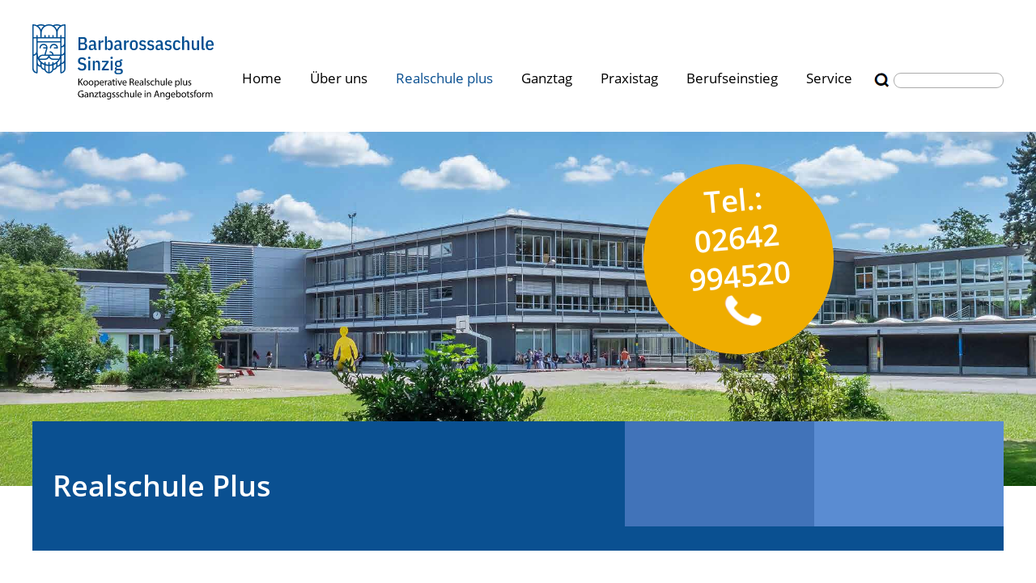

--- FILE ---
content_type: text/html; charset=UTF-8
request_url: https://www.barbarossaschule-sinzig.de/realschule-plus/aktuelles/da-da-das-wars.html
body_size: 4718
content:
<!DOCTYPE HTML>
<html lang="de" id="html">
<head>
<base href="https://www.barbarossaschule-sinzig.de/" />
<title>DA-DA-DAS WAR´S - Barbarossaschule-Sinzig</title>
<script type="text/javascript" src="/template/js/jquery.min.js"></script>
<script type="text/javascript" src="/template/js/jquery.slicknav.js"></script>
<meta charset="utf-8" />
<meta name="viewport" content="width=device-width,initial-scale=1" />
<link rel="stylesheet" href="/template/css/style.css" />
<link rel="stylesheet" href="/template/css/slicknav.css" />
<link rel="shortcut icon" href="/template/css/favicon.png" type="image/png" />
</head>
<body class="body_185">
<a href="?id=185#maincontent" class="sr-only">zum Hauptinhalt springen</a>
<a href="?id=185#menu-menu-1" class="sr-only">zur Navigation springen</a>
<a href="?id=185#footer" class="sr-only">zur Fußzeile springen</a>
<header>
<div class="container">
<div class="row section">
<div class="col col-sm-10 col-md-2 col-lg-2 col-xl-2 col-sm-last">
<a href="https://www.barbarossaschule-sinzig.de/"><img class="logo" src="/template/img/bss-logo.svg" /></a>
</div>
<div class="col col-sm-10 col-md-8 col-lg-8 col-xl-8 col-sm-last navi_div" id="menu-menu-1">
<ul><li class="first"><a href="https://www.barbarossaschule-sinzig.de/" title="Home" >Home</a></li>
<li><a href="uber-uns/" title="Willkommen an der Barbarossaschule" >Über uns</a><ul><li class="first"><a href="uber-uns/grußwort.html" title="Grußwort" >Grußwort</a></li>
<li><a href="uber-uns/die-barbarossaschule.html" title="Die Barbarossaschule" >Die Barbarossaschule</a></li>
<li><a href="uber-uns/die-schulleitung.html" title="Die Schulleitung" >Die Schulleitung</a></li>
<li><a href="uber-uns/sekretariat.html" title="Sekretariat" >Sekretariat</a></li>
<li><a href="uber-uns/schulelternbeirat-seb.html" title="Schulelternbeirat (SEB)" >Schulelternbeirat (SEB)</a></li>
<li><a href="uber-uns/foerderverein.html" title="Förderverein" >Förderverein</a></li>
<li><a href="uber-uns/schultraeger.html" title="Schulträger" >Schulträger</a></li>
<li class="last"><a href="uber-uns/freiwilliges-soziales-jahr.html" title="Freiwilliges Soziales Jahr" >Freiwilliges Soziales Jahr</a></li>
</ul></li>
<li class="active"><a href="realschule-plus/" title="Realschule plus" >Realschule plus</a><ul><li class="first"><a href="realschule-plus/die-schulform-realschule-plus.html" title="Die Schulform "Realschule plus"" >Die Schulform "Realschule plus"</a></li>
<li><a href="realschule-plus/wahlpflichtfaecher.html" title="Wahlpflichtfächer - Übersicht" >Wahlpflichtfächer - Übersicht</a></li>
<li><a href="realschule-plus/sprechzeiten-des-kollegiums.html" title="Sprechzeiten des Kollegiums" >Sprechzeiten des Kollegiums</a></li>
<li><a href="realschule-plus/kontakte.html" title="Kontakte" >Kontakte</a></li>
<li><a href="realschule-plus/sv-schuelervertretung.html" title="SV- Schülervertretung" >SV- Schülervertretung</a></li>
<li><a href="realschule-plus/fachraume.html" title="Fachräume" >Fachräume</a></li>
<li><a href="realschule-plus/kooperationspartner.html" title="Kooperationspartner" >Kooperationspartner</a></li>
<li class="last active"><a href="realschule-plus/aktuelles/" title="Aktuelles" >Aktuelles</a></li>
</ul></li>
<li><a href="ganztag/" title="Ganztag" >Ganztag</a><ul><li class="first"><a href="ganztag/vorteile-der-ganztagsschule.html" title="Vorteile der Ganztagsschule" >Vorteile der Ganztagsschule</a></li>
<li><a href="ganztag/ganztagskonzept.html" title="Ganztagskonzept" >Ganztagskonzept</a></li>
<li><a href="ganztag/nachmittagsunterricht-und-lernzeit.html" title="Nachmittagsunterricht und Lernzeit" >Nachmittagsunterricht und Lernzeit</a></li>
<li><a href="ganztag/ag-angebote.html" title="AG - Angebote" >AG - Angebote</a></li>
<li><a href="ganztag/gemeinsames-mittagessen.html" title="Gemeinsames Mittagessen" >Gemeinsames Mittagessen</a></li>
<li><a href="ganztag/essensplan.html" title="Essensplan" >Essensplan</a></li>
<li class="last"><a href="ganztag/schliessfaecher.html" title="Schließfächer" >Schließfächer</a></li>
</ul></li>
<li><a href="praxistag.html" title="Dafür steht der Praxistag." >Praxistag</a></li>
<li><a href="berufseinstieg/" title="Berufseinstieg" >Berufseinstieg</a><ul><li class="first"><a href="berufseinstieg/berufsorientierung.html" title="Berufsorientierung" >Berufsorientierung</a></li>
<li><a href="berufseinstieg/berufsberatung-agentur-für-arbeit.html" title="Berufsberatung Agentur für Arbeit" >Berufsberatung Agentur für Arbeit</a></li>
<li><a href="berufseinstieg/hwk-koblenz.html" title="HWK Koblenz" >HWK Koblenz</a></li>
<li><a href="berufseinstieg/übergangscoach.html" title="Übergangscoach" >Übergangscoach</a></li>
<li class="last"><a href="berufseinstieg/profil-ac.html" title="Profil AC" >Profil AC</a></li>
</ul></li>
<li class="last"><a href="service/" title="Service" >Service</a><ul><li class="first"><a href="service/anmeldung.html" title="Anmeldung" >Anmeldung</a></li>
<li><a href="service/downloads/" title="Downloads" >Downloads</a></li>
<li><a href="service/öpnv-whatsapp.html" title="ÖPNV WhatsApp" >ÖPNV WhatsApp</a></li>
<li><a href="service/schulbus.html" title="Schulbus" >Schulbus</a></li>
<li><a href="service/schulbuchlisten.html" title="Schulbuchlisten" >Schulbuchlisten</a></li>
<li><a href="service/schulcampus.html" title="Schulcampus" >Schulcampus</a></li>
<li><a href="service/schulcloud.html" title="Schulcloud" >Schulcloud</a></li>
<li class="last"><a href="service/bldungslandschaft-sinzig.html" title="Bildungslandschaft Sinzig" >Bildungslandschaft Sinzig</a></li>
</ul></li>
</ul>
<form class="simplesearch-search-form" action="suchergebnisse.html" method="get">
    <fieldset>
        <label for="search">Suchen</label>

        <input type="text" name="search" id="search" value="" />
        <input type="hidden" name="id" value="52" />

        <input type="submit" value="Suchen" />
    </fieldset>
</form>

</div>
</div>
</div>
</header>
<main>
<section class="content_section">
<div class="fullwidth slider">
<img src="/template/img/slider.jpg" />
<a href="tel:02642994520">Tel.: 02642 994520<img src="/template/img/tel.png" /></a>
</div>
<div class="container pull_top_80 headline headline-sub" id="maincontent">
<div class="row section">
<div class="col col-sm-10 col-md-10 col-lg-10 col-xl-10">

<span>Realschule Plus</span>










<div class="kalender-switch kalender-switch-sub">
<span class="active">&nbsp;</span>
<span>&nbsp;</span>
</div>
</div>
</div>
</div>
<div class="container">
<div class="row section start_section start_section_sub">
<div class="col col-sm-4 col-md-4 col-lg-4 col-xl-4 float_right">







<div id="downloads" class="kalender downloads">
<div class="downloads_inner">

<p class="clearfix"><i><img src="/template/img/download.png"><em>Antrag auf Beurlaubung</em></i></p>
<p class="clearfix"><i><img src="/template/img/download.png"><em>Entschuldigung</em></i></p>
<p class="clearfix"><i><img src="/template/img/download.png"><em>Religiöse Feste außerhalb der Sonn- und gesetzlichen Feiertage</em></i></p>
<p class="clearfix"><i><img src="/template/img/download.png"><em>Schulbroschüre</em></i></p>

</div>
<a href="#">weitere Downloads <img src="/template/img/link.png"></a>
</div>
</div>
<div class="col col-sm-6 col-md-6 col-lg-6 col-xl-6 content_sub aktuelles_sub">
<h1>DA-DA-DAS WAR´S</h1>
<p>Mit einem dadaistischen Spektakel er&ouml;ffneten die diesj&auml;hrigen Abschlusssch&uuml;ler der Barbarossaschule ihre Entlassungsfeier auf gro&szlig;er B&uuml;hne im Helenensaal in Sinzig.<br /><br />F&uuml;r 84 Sch&uuml;lerinnen und Sch&uuml;ler der Klassen 9c, 9d, 10a und 10b hie&szlig; es am Freitag, den 14.07.2023: Abschied von der Barbarossaschule und Aufbruch in einen neuen Lebensabschnitt. Schultr&auml;ger, Schulleitung und Elternvertreter gratulierten den Schulabg&auml;ngern und gaben ihnen die besten W&uuml;nsche f&uuml;r die Zukunft mit auf den Weg. Hatten die Abschlusssch&uuml;ler bereits im Gottesdienst vor der Feier bewiesen, wie kreativ sie selbst gestalten k&ouml;nnen, so sorgte das f&uuml;r die Feier einstudierte Trashdrumming-St&uuml;ck auf Bauwannen f&uuml;r viel Applaus im Saal. Mit einer Rede der Sch&uuml;lersprecherin verabschiedeten sich die Sch&uuml;lerinnen und Sch&uuml;ler von ihren Lehrerinnen und Lehrern. Zum Abschluss gab es bei Kaffee und Kuchen gen&uuml;gend Zeit, sich pers&ouml;nlich zu verabschieden.</p>


</div>

</div>
</div>
<div class="fullwidth aktuelles_wrapper">
<div class="container">
<div class="row">
<div class="col col-sm-10 col-md-10 col-lg-10 col-xl-10 aktuelles_inner">
<h2>Aktuelles aus dem Schulleben</h2>
<div class="aktuelles_navi">
<!--<span id="aktuelles3_trigger"><img src="/template/img/prev.png" /></span>-->
<a href="/realschule-plus/aktuelles/"><img src="/template/img/alle.png" /></a>
<!--<span id="aktuelles2_trigger"><img src="/template/img/next.png" /></span>-->
</div>
<div id="aktuelles1">
<div class="aktuelles">
<img src="assets/images/256-1.jpg">
<h3>„Florentine oder wie man ein Schwein in den Fahrstuhl kriegt“</h3>
<p>– ein Leseprojekt der Barbarossaschule mit dem Rotary Club Remagen-Sinzig. Lesen gilt seit jeher als wichtiger Bestandteil der Bildung von Kindern und Jugendlichen.  [...]</p>
<a href="realschule-plus/aktuelles/„florentine-oder-wie-man-ein-schwein-in-den-fahrstuhl-kriegt“.html">weiterlesen <img src="/template/img/link.png"></a>
</div>
<div class="aktuelles">
<img src="assets/images/253-1.jpg">
<h3>Nileyn Sertkaya ist die Schulsiegerin des Vorlesewettbewerbs der Barbarossaschule Realschule plus Sinzig</h3>
<p>Am Donnerstag, 04.12.2025 traten im Ratssaal der Stadt Sinzig die besten Vorleserinnen und Vorleser der 6. Jahrgangsstufe der Barbarossaschule Realschule plus zum Schulentscheid [...]</p>
<a href="realschule-plus/aktuelles/nileyn-sertkaya-ist-die-schulsiegerin-des-vorlesewettbewerbs-der-barbarossaschule-realschule-plus-sinzig.html">weiterlesen <img src="/template/img/link.png"></a>
</div>
<div class="aktuelles">
<img src="assets/images/252.jpg">
<h3>Das White Horse Theatre besucht erneut die Barbarossaschule</h3>
<p>Es ist schon fast eine liebgewonnene Tradition geworden: Auch in diesem Jahr begrüßte die Barbarossaschule Sinzig das White Horse Theatre für alle Klassenstufen. Die Klasse 9d empfing die Schauspielerinnen und Schauspieler mit einem Willkommensplakat [...]</p>
<a href="realschule-plus/aktuelles/das-white-horse-theatre-besucht-erneut-die-barbarossaschule.html">weiterlesen <img src="/template/img/link.png"></a>
</div>
<!--<div class="aktuelles">
<img src="/template/img/schwimmkurs.jpg">
<h3>Schwimmkurs 2024</h3>
<p>Mus digenis des et asperunt omni unt faccum
res estis am fugit paruptiamus. Dipsae.
Num exerum quo tentoreicit eum ut
ex est ari dolore prem reptature ex etus
init inciae nemquae pelibus daectatem
asperfe rescimintius acest, qui consene
mperspe rrovide liquia prorum quame
sit officiatius abor re net lissim nis volore,
simolum quunt. Borempor sum nobit explam
ipiendam qui sum dolor apicit dolut
ut magnim aut laccum ipiende ssimpora
vollupt aesequi atest quam volessu ndipitibea
suntem eatus resequiam et et laudicatium,
volorer iorrund [...]</p>
<a href="#">weiterlesen <img src="/template/img/link.png"></a>
</div>-->
<!--<div class="aktuelles">
<img src="/template/img/aktuelles2.jpg">
<h3>Abschlussschüler der
Barbarossaschule auf
Höhlenexpedition</h3>
<p>Mus digenis des et asperunt omni unt faccum
res estis am fugit paruptiamus. Dipsae.
Num exerum quo tentoreicit eum ut
ex est ari dolore prem reptature ex etus
init inciae nemquae pelibus daectatem
sit officiatius abor re net lissim nis volore,
simolum quunt. Borempor sum nobit explam
ut magnim aut laccum ipiende ssimpora
vollupt aesequi atest quam volessu ndipitibea
volorer iorrund usametum. nobis
resequiam et et laudicatium [...]</p>
<a href="#">weiterlesen <img src="/template/img/link.png"></a>
</div>--><!--
<div class="aktuelles">
<img src="/template/img/aktuelles3.jpg">
<h3>Barbarossaschule in
der Trickfilmwerkstatt</h3>
<p>Mus digenis des et asperunt omni unt faccum
res estis am fugit paruptiamus. Dipsae.
Num exerum quo tentoreicit eum ut
ex est ari dolore prem reptature ex etus
init inciae nemquae pelibus daectatem
mperspe rrovide liquia prorum quame
sit officiatius abor re net lissim nis volore,
ipiendam qui sum dolor apicit dolut
ut magnim aut laccum ipiende ssimpora
vollupt aesequi atest quam volessu ndipitibea
suntem eatus resequiam et et laudicatium,
volorer iorrund usametum. [...]</p>
<a href="#">weiterlesen <img src="/template/img/link.png"></a>
</div>-->
</div>
<div id="aktuelles2">
<div class="aktuelles">
<img src="/template/img/schwimmkurs.jpg">
<h3>2</h3>
<p>2 [...]</p>
<a href="#">weiterlesen <img src="/template/img/link.png"></a>
</div>
<div class="aktuelles">
<img src="/template/img/aktuelles2.jpg">
<h3>Abschlussschüler der
Barbarossaschule auf
Höhlenexpedition</h3>
<p>Mus digenis des et asperunt omni unt faccum
res estis am fugit paruptiamus. Dipsae.
Num exerum quo tentoreicit eum ut
ex est ari dolore prem reptature ex etus
init inciae nemquae pelibus daectatem
sit officiatius abor re net lissim nis volore,
simolum quunt. Borempor sum nobit explam
ut magnim aut laccum ipiende ssimpora
vollupt aesequi atest quam volessu ndipitibea
volorer iorrund usametum. nobis
resequiam et et laudicatium [...]</p>
<a href="#">weiterlesen <img src="/template/img/link.png"></a>
</div>
<div class="aktuelles">
<img src="/template/img/aktuelles3.jpg">
<h3>Barbarossaschule in
der Trickfilmwerkstatt</h3>
<p>Mus digenis des et asperunt omni unt faccum
res estis am fugit paruptiamus. Dipsae.
Num exerum quo tentoreicit eum ut
ex est ari dolore prem reptature ex etus
init inciae nemquae pelibus daectatem
mperspe rrovide liquia prorum quame
sit officiatius abor re net lissim nis volore,
ipiendam qui sum dolor apicit dolut
ut magnim aut laccum ipiende ssimpora
vollupt aesequi atest quam volessu ndipitibea
suntem eatus resequiam et et laudicatium,
volorer iorrund usametum. [...]</p>
<a href="#">weiterlesen <img src="/template/img/link.png"></a>
</div>
</div>
<div id="aktuelles3">
<div class="aktuelles">
<img src="/template/img/schwimmkurs.jpg">
<h3>3</h3>
<p>3 [...]</p>
<a href="#">weiterlesen <img src="/template/img/link.png"></a>
</div>
<div class="aktuelles">
<img src="/template/img/aktuelles2.jpg">
<h3>Abschlussschüler der
Barbarossaschule auf
Höhlenexpedition</h3>
<p>Mus digenis des et asperunt omni unt faccum
res estis am fugit paruptiamus. Dipsae.
Num exerum quo tentoreicit eum ut
ex est ari dolore prem reptature ex etus
init inciae nemquae pelibus daectatem
sit officiatius abor re net lissim nis volore,
simolum quunt. Borempor sum nobit explam
ut magnim aut laccum ipiende ssimpora
vollupt aesequi atest quam volessu ndipitibea
volorer iorrund usametum. nobis
resequiam et et laudicatium [...]</p>
<a href="#">weiterlesen <img src="/template/img/link.png"></a>
</div>
<div class="aktuelles">
<img src="/template/img/aktuelles3.jpg">
<h3>Barbarossaschule in
der Trickfilmwerkstatt</h3>
<p>Mus digenis des et asperunt omni unt faccum
res estis am fugit paruptiamus. Dipsae.
Num exerum quo tentoreicit eum ut
ex est ari dolore prem reptature ex etus
init inciae nemquae pelibus daectatem
mperspe rrovide liquia prorum quame
sit officiatius abor re net lissim nis volore,
ipiendam qui sum dolor apicit dolut
ut magnim aut laccum ipiende ssimpora
vollupt aesequi atest quam volessu ndipitibea
suntem eatus resequiam et et laudicatium,
volorer iorrund usametum. [...]</p>
<a href="#">weiterlesen <img src="/template/img/link.png"></a>
</div>
</div>
</div>
</div>
</div>
</div>
<!--<div class="fullwidth links_wrapper">
<div class="container">
<div class="row">
<div class="col col-sm-10 col-md-10 col-lg-10 col-xl-10">
<h2>Links</h2>
<div class="link"><a href="#"><img src="/template/img/schulbuecher.jpg" /><p>Schulbuchlisten <img src="/template/img/link.png"></p></a></div>
<div class="link"><a href="#"><img src="/template/img/foerderverein.jpg" /><p>Förderverein <img src="/template/img/link.png"></p></a></div>
</div>
</div>
</div>
</div>-->

</section>
</main>
<footer>
<div class="fullwidth footer_wrapper" id="footer">
<div class="container">
<div class="row">
<div class="col col-sm-10 col-md-10 col-lg-6 col-xl-6 col-md-last">
Barbarossaschule Sinzig &bull; Werner-Lücke-Straße 1 &bull; 53489 Sinzig &bull; Tel.: 02642 994520
</div>
<div class="col col-sm-10 col-md-10 col-lg-4 col-xl-4 col-md-last">
<div class="legal_wrapper"><a href="sitemap.html">Sitemap</a> &bull; <a href="impressum.html">Impressum</a> &bull; <a href="datenschutz.html">Datenschutz</a></div>
</div>
</div>
</div>
</div>
<div class="fullwidth footer_wrapper footer_credits">
<div class="container">
<div class="row">
<div class="col col-sm-10 col-md-10 col-lg-10 col-xl-10">
<p>Supported by <a target="_blank" rel="noindex,nofollow" href="https://agentur-friedsam.de/">FRIEDSAM. Werbeagentur</a></p>
</div>
</div>
</div>
</div>
</footer>
<script>
$(document).ready(function() {
		$('.navi_div > ul').slicknav({
			
			label: '',
allowParentLinks: true
		});
$( "#trigger_termine" ).on( "click", function() {
	$( "#termine" ).show();
	$( "#downloads" ).hide();
	$(this).addClass('active');
	$("#trigger_downloads").removeClass('active');
} );
$( "#trigger_downloads" ).on( "click", function() {
	$( "#termine" ).hide();
	$( "#downloads" ).show();
	$(this).addClass('active');
	$( "#trigger_termine" ).removeClass('active');
} );
$( "#aktuelles3_trigger" ).on( "click", function() {
	$( "#aktuelles3" ).show();
	$( "#aktuelles2" ).hide();
	$( "#aktuelles1" ).hide();
	$(this).addClass('active');
} );
$( "#aktuelles2_trigger" ).on( "click", function() {
	$( "#aktuelles3" ).hide();
	$( "#aktuelles2" ).show();
	$( "#aktuelles1" ).hide();
	$(this).addClass('active');
} );
$( "#aktuelles1_trigger" ).on( "click", function() {
	$( "#aktuelles3" ).hide();
	$( "#aktuelles2" ).hide();
	$( "#aktuelles1" ).show();
	$(this).addClass('active');
} );
} );
</script>
<script type="text/javascript" src="/loadmap.js"></script>
</body>
</html>

--- FILE ---
content_type: text/css
request_url: https://www.barbarossaschule-sinzig.de/template/css/style.css
body_size: 7319
content:
/* open-sans-300 - latin */
@font-face {
  font-family: 'Open Sans';
  font-style: normal;
  font-weight: 300;
  src: url('../fonts/open-sans-v23-latin-300.html'); /* IE9 Compat Modes */
  src: local(''),
       url('../fonts/open-sans-v23-latin-300d41d.html?#iefix') format('embedded-opentype'), /* IE6-IE8 */
       url('../fonts/open-sans-v23-latin-300.woff2') format('woff2'), /* Super Modern Browsers */
       url('../fonts/open-sans-v23-latin-300.woff') format('woff'), /* Modern Browsers */
       url('../fonts/open-sans-v23-latin-301.html') format('truetype'), /* Safari, Android, iOS */
       url('../fonts/open-sans-v23-latin-300.svg#OpenSans') format('svg'); /* Legacy iOS */
}

/* open-sans-300italic - latin */
@font-face {
  font-family: 'Open Sans';
  font-style: italic;
  font-weight: 300;
  src: url('../fonts/open-sans-v23-latin-300italic.html'); /* IE9 Compat Modes */
  src: local(''),
       url('../fonts/open-sans-v23-latin-300italicd41d.html?#iefix') format('embedded-opentype'), /* IE6-IE8 */
       url('../fonts/open-sans-v23-latin-300italic.woff2') format('woff2'), /* Super Modern Browsers */
       url('../fonts/open-sans-v23-latin-300italic.woff') format('woff'), /* Modern Browsers */
       url('../fonts/open-sans-v23-latin-300italic-2.html') format('truetype'), /* Safari, Android, iOS */
       url('../fonts/open-sans-v23-latin-300italic.svg#OpenSans') format('svg'); /* Legacy iOS */
}

/* open-sans-regular - latin */
@font-face {
  font-family: 'Open Sans';
  font-style: normal;
  font-weight: 400;
  src: url('../fonts/open-sans-v23-latin-regular.html'); /* IE9 Compat Modes */
  src: local(''),
       url('../fonts/open-sans-v23-latin-regulard41d.html?#iefix') format('embedded-opentype'), /* IE6-IE8 */
       url('../fonts/open-sans-v23-latin-regular.woff2') format('woff2'), /* Super Modern Browsers */
       url('../fonts/open-sans-v23-latin-regular.woff') format('woff'), /* Modern Browsers */
       url('../fonts/open-sans-v23-latin-regular-2.html') format('truetype'), /* Safari, Android, iOS */
       url('../fonts/open-sans-v23-latin-regular.svg#OpenSans') format('svg'); /* Legacy iOS */
}

/* open-sans-italic - latin */
@font-face {
  font-family: 'Open Sans';
  font-style: italic;
  font-weight: 400;
  src: url('../fonts/open-sans-v23-latin-italic.html'); /* IE9 Compat Modes */
  src: local(''),
       url('../fonts/open-sans-v23-latin-italicd41d.html?#iefix') format('embedded-opentype'), /* IE6-IE8 */
       url('../fonts/open-sans-v23-latin-italic.woff2') format('woff2'), /* Super Modern Browsers */
       url('../fonts/open-sans-v23-latin-italic.woff') format('woff'), /* Modern Browsers */
       url('../fonts/open-sans-v23-latin-italic-2.html') format('truetype'), /* Safari, Android, iOS */
       url('../fonts/open-sans-v23-latin-italic.svg#OpenSans') format('svg'); /* Legacy iOS */
}

/* open-sans-600 - latin */
@font-face {
  font-family: 'Open Sans';
  font-style: normal;
  font-weight: 600;
  src: url('../fonts/open-sans-v23-latin-600.html'); /* IE9 Compat Modes */
  src: local(''),
       url('../fonts/open-sans-v23-latin-600d41d.html?#iefix') format('embedded-opentype'), /* IE6-IE8 */
       url('../fonts/open-sans-v23-latin-600.woff2') format('woff2'), /* Super Modern Browsers */
       url('../fonts/open-sans-v23-latin-600.woff') format('woff'), /* Modern Browsers */
       url('../fonts/open-sans-v23-latin-601.html') format('truetype'), /* Safari, Android, iOS */
       url('../fonts/open-sans-v23-latin-600.svg#OpenSans') format('svg'); /* Legacy iOS */
}

/* open-sans-600italic - latin */
@font-face {
  font-family: 'Open Sans';
  font-style: italic;
  font-weight: 600;
  src: url('../fonts/open-sans-v23-latin-600italic.html'); /* IE9 Compat Modes */
  src: local(''),
       url('../fonts/open-sans-v23-latin-600italicd41d.html?#iefix') format('embedded-opentype'), /* IE6-IE8 */
       url('../fonts/open-sans-v23-latin-600italic.woff2') format('woff2'), /* Super Modern Browsers */
       url('../fonts/open-sans-v23-latin-600italic.woff') format('woff'), /* Modern Browsers */
       url('../fonts/open-sans-v23-latin-600italic-2.html') format('truetype'), /* Safari, Android, iOS */
       url('../fonts/open-sans-v23-latin-600italic.svg#OpenSans') format('svg'); /* Legacy iOS */
}

/* open-sans-700 - latin */
@font-face {
  font-family: 'Open Sans';
  font-style: normal;
  font-weight: 700;
  src: url('../fonts/open-sans-v23-latin-700.html'); /* IE9 Compat Modes */
  src: local(''),
       url('../fonts/open-sans-v23-latin-700d41d.html?#iefix') format('embedded-opentype'), /* IE6-IE8 */
       url('../fonts/open-sans-v23-latin-700.woff2') format('woff2'), /* Super Modern Browsers */
       url('../fonts/open-sans-v23-latin-700.woff') format('woff'), /* Modern Browsers */
       url('../fonts/open-sans-v23-latin-701.html') format('truetype'), /* Safari, Android, iOS */
       url('../fonts/open-sans-v23-latin-700.svg#OpenSans') format('svg'); /* Legacy iOS */
}

/* open-sans-700italic - latin */
@font-face {
  font-family: 'Open Sans';
  font-style: italic;
  font-weight: 700;
  src: url('../fonts/open-sans-v23-latin-700italic.html'); /* IE9 Compat Modes */
  src: local(''),
       url('../fonts/open-sans-v23-latin-700italicd41d.html?#iefix') format('embedded-opentype'), /* IE6-IE8 */
       url('../fonts/open-sans-v23-latin-700italic.woff2') format('woff2'), /* Super Modern Browsers */
       url('../fonts/open-sans-v23-latin-700italic.woff') format('woff'), /* Modern Browsers */
       url('../fonts/open-sans-v23-latin-700italic-2.html') format('truetype'), /* Safari, Android, iOS */
       url('../fonts/open-sans-v23-latin-700italic.svg#OpenSans') format('svg'); /* Legacy iOS */
}

/* open-sans-800 - latin */
@font-face {
  font-family: 'Open Sans';
  font-style: normal;
  font-weight: 800;
  src: url('../fonts/open-sans-v23-latin-800.html'); /* IE9 Compat Modes */
  src: local(''),
       url('../fonts/open-sans-v23-latin-800d41d.html?#iefix') format('embedded-opentype'), /* IE6-IE8 */
       url('../fonts/open-sans-v23-latin-801.html') format('woff2'), /* Super Modern Browsers */
       url('../fonts/open-sans-v23-latin-802.html') format('woff'), /* Modern Browsers */
       url('../fonts/open-sans-v23-latin-803.html') format('truetype'), /* Safari, Android, iOS */
       url('../fonts/open-sans-v23-latin-804.html#OpenSans') format('svg'); /* Legacy iOS */
}

/* open-sans-800italic - latin */
@font-face {
  font-family: 'Open Sans';
  font-style: italic;
  font-weight: 800;
  src: url('../fonts/open-sans-v23-latin-800italic.html'); /* IE9 Compat Modes */
  src: local(''),
       url('../fonts/open-sans-v23-latin-800italicd41d.html?#iefix') format('embedded-opentype'), /* IE6-IE8 */
       url('../fonts/open-sans-v23-latin-800italic-2.html') format('woff2'), /* Super Modern Browsers */
       url('../fonts/open-sans-v23-latin-800italic-3.html') format('woff'), /* Modern Browsers */
       url('../fonts/open-sans-v23-latin-800italic-4.html') format('truetype'), /* Safari, Android, iOS */
       url('../fonts/open-sans-v23-latin-800italic-5.html#OpenSans') format('svg'); /* Legacy iOS */
}/* open-sans-300 - latin */
@font-face {
  font-family: 'Open Sans';
  font-style: normal;
  font-weight: 300;
  src: url('../fonts/open-sans-v23-latin-300.html'); /* IE9 Compat Modes */
  src: local(''),
       url('../fonts/open-sans-v23-latin-300d41d.html?#iefix') format('embedded-opentype'), /* IE6-IE8 */
       url('../fonts/open-sans-v23-latin-300.woff2') format('woff2'), /* Super Modern Browsers */
       url('../fonts/open-sans-v23-latin-300.woff') format('woff'), /* Modern Browsers */
       url('../fonts/open-sans-v23-latin-301.html') format('truetype'), /* Safari, Android, iOS */
       url('../fonts/open-sans-v23-latin-300.svg#OpenSans') format('svg'); /* Legacy iOS */
}

/* open-sans-300italic - latin */
@font-face {
  font-family: 'Open Sans';
  font-style: italic;
  font-weight: 300;
  src: url('../fonts/open-sans-v23-latin-300italic.html'); /* IE9 Compat Modes */
  src: local(''),
       url('../fonts/open-sans-v23-latin-300italicd41d.html?#iefix') format('embedded-opentype'), /* IE6-IE8 */
       url('../fonts/open-sans-v23-latin-300italic.woff2') format('woff2'), /* Super Modern Browsers */
       url('../fonts/open-sans-v23-latin-300italic.woff') format('woff'), /* Modern Browsers */
       url('../fonts/open-sans-v23-latin-300italic-2.html') format('truetype'), /* Safari, Android, iOS */
       url('../fonts/open-sans-v23-latin-300italic.svg#OpenSans') format('svg'); /* Legacy iOS */
}

/* open-sans-regular - latin */
@font-face {
  font-family: 'Open Sans';
  font-style: normal;
  font-weight: 400;
  src: url('../fonts/open-sans-v23-latin-regular.html'); /* IE9 Compat Modes */
  src: local(''),
       url('../fonts/open-sans-v23-latin-regulard41d.html?#iefix') format('embedded-opentype'), /* IE6-IE8 */
       url('../fonts/open-sans-v23-latin-regular.woff2') format('woff2'), /* Super Modern Browsers */
       url('../fonts/open-sans-v23-latin-regular.woff') format('woff'), /* Modern Browsers */
       url('../fonts/open-sans-v23-latin-regular-2.html') format('truetype'), /* Safari, Android, iOS */
       url('../fonts/open-sans-v23-latin-regular.svg#OpenSans') format('svg'); /* Legacy iOS */
}

/* open-sans-italic - latin */
@font-face {
  font-family: 'Open Sans';
  font-style: italic;
  font-weight: 400;
  src: url('../fonts/open-sans-v23-latin-italic.html'); /* IE9 Compat Modes */
  src: local(''),
       url('../fonts/open-sans-v23-latin-italicd41d.html?#iefix') format('embedded-opentype'), /* IE6-IE8 */
       url('../fonts/open-sans-v23-latin-italic.woff2') format('woff2'), /* Super Modern Browsers */
       url('../fonts/open-sans-v23-latin-italic.woff') format('woff'), /* Modern Browsers */
       url('../fonts/open-sans-v23-latin-italic-2.html') format('truetype'), /* Safari, Android, iOS */
       url('../fonts/open-sans-v23-latin-italic.svg#OpenSans') format('svg'); /* Legacy iOS */
}

/* open-sans-600 - latin */
@font-face {
  font-family: 'Open Sans';
  font-style: normal;
  font-weight: 600;
  src: url('../fonts/open-sans-v23-latin-600.html'); /* IE9 Compat Modes */
  src: local(''),
       url('../fonts/open-sans-v23-latin-600d41d.html?#iefix') format('embedded-opentype'), /* IE6-IE8 */
       url('../fonts/open-sans-v23-latin-600.woff2') format('woff2'), /* Super Modern Browsers */
       url('../fonts/open-sans-v23-latin-600.woff') format('woff'), /* Modern Browsers */
       url('../fonts/open-sans-v23-latin-601.html') format('truetype'), /* Safari, Android, iOS */
       url('../fonts/open-sans-v23-latin-600.svg#OpenSans') format('svg'); /* Legacy iOS */
}

/* open-sans-600italic - latin */
@font-face {
  font-family: 'Open Sans';
  font-style: italic;
  font-weight: 600;
  src: url('../fonts/open-sans-v23-latin-600italic.html'); /* IE9 Compat Modes */
  src: local(''),
       url('../fonts/open-sans-v23-latin-600italicd41d.html?#iefix') format('embedded-opentype'), /* IE6-IE8 */
       url('../fonts/open-sans-v23-latin-600italic.woff2') format('woff2'), /* Super Modern Browsers */
       url('../fonts/open-sans-v23-latin-600italic.woff') format('woff'), /* Modern Browsers */
       url('../fonts/open-sans-v23-latin-600italic-2.html') format('truetype'), /* Safari, Android, iOS */
       url('../fonts/open-sans-v23-latin-600italic.svg#OpenSans') format('svg'); /* Legacy iOS */
}

/* open-sans-700 - latin */
@font-face {
  font-family: 'Open Sans';
  font-style: normal;
  font-weight: 700;
  src: url('../fonts/open-sans-v23-latin-700.html'); /* IE9 Compat Modes */
  src: local(''),
       url('../fonts/open-sans-v23-latin-700d41d.html?#iefix') format('embedded-opentype'), /* IE6-IE8 */
       url('../fonts/open-sans-v23-latin-700.woff2') format('woff2'), /* Super Modern Browsers */
       url('../fonts/open-sans-v23-latin-700.woff') format('woff'), /* Modern Browsers */
       url('../fonts/open-sans-v23-latin-701.html') format('truetype'), /* Safari, Android, iOS */
       url('../fonts/open-sans-v23-latin-700.svg#OpenSans') format('svg'); /* Legacy iOS */
}

/* open-sans-700italic - latin */
@font-face {
  font-family: 'Open Sans';
  font-style: italic;
  font-weight: 700;
  src: url('../fonts/open-sans-v23-latin-700italic.html'); /* IE9 Compat Modes */
  src: local(''),
       url('../fonts/open-sans-v23-latin-700italicd41d.html?#iefix') format('embedded-opentype'), /* IE6-IE8 */
       url('../fonts/open-sans-v23-latin-700italic.woff2') format('woff2'), /* Super Modern Browsers */
       url('../fonts/open-sans-v23-latin-700italic.woff') format('woff'), /* Modern Browsers */
       url('../fonts/open-sans-v23-latin-700italic-2.html') format('truetype'), /* Safari, Android, iOS */
       url('../fonts/open-sans-v23-latin-700italic.svg#OpenSans') format('svg'); /* Legacy iOS */
}

/* open-sans-800 - latin */
@font-face {
  font-family: 'Open Sans';
  font-style: normal;
  font-weight: 800;
  src: url('../fonts/open-sans-v23-latin-800.html'); /* IE9 Compat Modes */
  src: local(''),
       url('../fonts/open-sans-v23-latin-800d41d.html?#iefix') format('embedded-opentype'), /* IE6-IE8 */
       url('../fonts/open-sans-v23-latin-801.html') format('woff2'), /* Super Modern Browsers */
       url('../fonts/open-sans-v23-latin-802.html') format('woff'), /* Modern Browsers */
       url('../fonts/open-sans-v23-latin-803.html') format('truetype'), /* Safari, Android, iOS */
       url('../fonts/open-sans-v23-latin-804.html#OpenSans') format('svg'); /* Legacy iOS */
}

/* open-sans-800italic - latin */
@font-face {
  font-family: 'Open Sans';
  font-style: italic;
  font-weight: 800;
  src: url('../fonts/open-sans-v23-latin-800italic.html'); /* IE9 Compat Modes */
  src: local(''),
       url('../fonts/open-sans-v23-latin-800italicd41d.html?#iefix') format('embedded-opentype'), /* IE6-IE8 */
       url('../fonts/open-sans-v23-latin-800italic-2.html') format('woff2'), /* Super Modern Browsers */
       url('../fonts/open-sans-v23-latin-800italic-3.html') format('woff'), /* Modern Browsers */
       url('../fonts/open-sans-v23-latin-800italic-4.html') format('truetype'), /* Safari, Android, iOS */
       url('../fonts/open-sans-v23-latin-800italic-5.html#OpenSans') format('svg'); /* Legacy iOS */
}



body, html {margin: 0;padding: 0;font-family:'Open Sans','Arial', sans-serif;color:rgb(8,79,146);color:rgb(10,80,145);}
html {overflow-y:scroll;font-size:21px}
.fullwidth:before,.fullwidth:after,.container:before,.container:after,.col:before,.col:after,.row:before,.row:after,.clearfix:before,.clearfix:after,#menu-menu-1:before,#menu-menu-1:after {content: "";clear: both;display: block;visibility: hidden;height: 0px;}
.fullwidth {width:100%;margin: auto;}
.container {width: 1580px;margin:auto;}
.space {height:1px;}
.col {float:left;padding-right:20px;}
.row .col:last-child {padding-right:0;}
.col-xl-1 {width:140px;}
.col-xl-2 {width:300px;}
.col-xl-3 {width:460px;}
.col-xl-4 {width:620px;}
.col-xl-5 {width:780px;}
.col-xl-6 {width:940px;}
.col-xl-7 {width:1100px;}
.col-xl-8 {width:1260px;}
.col-xl-9 {width:1420px;}
.col-xl-10 {width:1580px;}
.pull_top_80 {margin-top:-80px;position:relative}
.float_right {float:right;padding-right:0;}
img {margin:0;vertical-align:top;}
a:focus, input:focus, button:focus {outline: #efad00 dashed 3px !important;}
a:focus img {border:3px dashed #efad00;box-sizing: border-box;}
.sr-only {
    position: absolute;
    width: 1px;
    height: 1px;
    padding: 0;
    margin: -1px;
    overflow: hidden;
    border: 0;
    clip: unset!important;
}
.sr-only:focus {
    width: 100%;
    height: auto;
    margin: 0;
    position: static;
    background: #ffffff;
    z-index: 999999999;
    padding: 15px 0;
    text-align: center;
    color: #000;
    top: 20px;
    left: 23px;
	display:block;
}
.logo {
    margin: 30px auto 0;
    width: 320px;
    display: block;}
.navi_div > ul {
    padding: 0;
    margin: 0 0 0 95px;
    list-style: none;
    display: inline-block;
    float: left;
}
.navi_div > ul > li {
    float: left;
    font-size: 20px;
    font-weight: 400;
}
.navi_div > ul > li:last-child a {padding-right:0}
.navi_div > ul > li > a {
    color: rgb(0, 0, 0);
    text-decoration: none;
    display: inline-block;
    padding: 85px 35px 55px 0;
}
.navi_div > ul > li.active > a {color:rgb(10,80,145)}
.navi_div > ul > li > ul {
position: absolute;
    z-index: 9999;
    background: white;
    list-style: none;
    padding: 0;
    margin: 0;
    margin-top: -10px;
    top:-100%;
    overflow:hidden;
    width: 255px;
}
.navi_div > ul > li:hover > ul {
    top: auto;
}
.navi_div > ul > li > ul:has(a:focus) {
    top: auto;!important;
}
.navi_div > ul > li > ul li {
    border-bottom: 1px solid;
}
.navi_div > ul > li > ul li a {
    color: rgb(70, 70, 70);
    text-decoration: none;
    padding: 10px 15px 10px 15px;
    display: inline-block;
	width:225px
}
.navi_div > ul > li > ul li.active a {
    color: rgb(10,80,145);
}
form {
    float: right;
    width: 270px;
    margin-top: 90px;
}
input {
    border: 1px solid #ababab;
    border-radius: 40px;
    height: 15px;
    float: right;
    width: 235px;
}
button[type=submit],input[type=submit] {
    width: 20px;
    height: 20px;
    margin: 0;
    background: url(lupe.png);
    background-repeat: no-repeat;
    float: left;
    border: 0;
    cursor: pointer;
	text-indent: -99px;
}
form label {display:none}
form fieldset {border:0;padding:0;margin:0}
h1 {
    font-size: 36px;
    color: #fff;
    padding-left: 25px;
    line-height: 47px;
    font-weight: 600;
}
h2 {
    font-size: 35px;
    padding-left: 25px;
    margin-top: 30px;
    margin-bottom: 35px;
    font-weight: 600;
    line-height: 30px;
}
.meta_wrapper h2 {
    margin-bottom: 60px;
}
.start_section h2 {
	margin-bottom:50px;
	margin-top:40px;
}
.start_section h1 {
	margin-bottom:50px;
	margin-top:40px;
    font-size: 35px;
    padding-left: 25px;
font-weight: 600;
    line-height: 30px;
    color: rgb(10, 80, 145);
}
.start_section .aktuelles_sub h1 {
line-height:unset
}
.start_section_sub span {
    font-size: 36px;
    color: #fff;
    padding-left: 25px;
    line-height: 100px;
    font-weight: 600;
    display: inline-block;
    margin: 30px 0px;
}
.start_section_sub .aktuelles_sub span {
    font-size: inherit;
    color:inherit;
    padding-left: 0px;
    line-height: normal;
    font-weight: normal;
    margin: 0 0;
    display: inline;
}
.start_section_sub .aktuelles_sub table {
display:block!important;width:100%!important;height:auto!important;padding:0!important
}
.start_section_sub .aktuelles_sub table td {
width:100%;display:block;
}
.start_section_sub .aktuelles_sub table img {
max-width:50%!important;height:auto!important;
}
.start_section_sub span.simplesearch-highlight, .start_section_sub span.simplesearch-result-pages, .start_section_sub span.simplesearch-page, .start_section_sub span.simplesearch-current-page {
    font-size: 21px;
    color: rgb(10, 80, 145);
    padding-left: 0;
    margin: 0;
    display: inline;
    line-height: normal;
    font-weight: 600;
}
.simplesearch-paging {
    padding-left: 25px;
}
.start_section_sub .content_sub p, .start_section_sub .content_sub table, .start_section_sub .content_sub h4, .start_section_sub .content_sub ul {
    padding-left: 25px;
    color: rgb(70, 70, 70);
}
.start_section_sub .content_sub h4 {
	color: rgb(10, 80, 145);
}
.start_section_sub .content_sub ul {
	padding-left:65px;
}
.start_section_sub .content_sub a {
	color: rgb(10, 80, 145);
}
.start_section_sub .content_sub h2, .start_section_sub .content_sub .simplesearch-result h3 {
font-size: 21px;
    margin: 13px 0;
line-height: 24px;}
.start_section_sub .content_sub .simplesearch-result h3{
	padding-left: 25px;
}
.pull_top_80 h1 {display:inline-block;}
.headline-sub h1 {line-height:100px;}
.headline-sub span {
    font-size: 36px;
    color: #fff;
    padding-left: 25px;
    line-height: 100px;
    font-weight: 600;
    margin: 30px 0;
    display: inline-block;
}
.headline-sub h1 {
    line-height: 47px;
}
.slider {position:relative;}
.slider img {width:100%;height:auto;}
.slider a {
    position: absolute;
    top: 40px;
    right: 250px;
    font-size: 37px;
    color: white;
    text-decoration: none;
    width: 165px;
    height: 215px;
    border-radius: 225px;
    background: #efad00;
    line-height: 47px;
    padding-left: 35px;
    padding-right: 35px;
    text-align: center;
    padding-top: 20px;
    font-weight: 600;
    transform: rotate(-5deg);
}
.slider a img {
    width: auto;
    float: none;
    display: block;
    margin: auto;
}
.headline {background:rgb(10,80,145)}
.startlinks {width:960px;}
.startlinks div {
    background: rgb(190, 235, 255);
    padding: 30px 10px 30px 20px;
    font-size: 27px;
    line-height: 60px;
	color:rgb(70,70,70);
}
.startlinks div:nth-child(even) {
	background:white;
}
.startlinks div a {
    float: right;
    padding: 0 65px;
    background: #5a8cd2;
    color: white;
    font-size: 21px;
    text-decoration: none;
}
/*
.startlinks div:first-child a {
    padding: 0 20px;
    background: #4173b9;
}
.startlinks div:first-child a:last-child {
	padding:0 20px;
    background: #5a8cd2;
}*/
.startlinks div a img {
    width: 18px;
    margin-top: 21px;
}
.kalender {
    float: right;
    width: 520px;
    padding: 20px;
    background: rgb(190, 235, 255);
    font-size: 27px;
}
.kalender span {
    display: inline-block;
    padding: 10px 18px;
    text-align: center;
    color: #fff;
    background: #5a8cd2;
    font-size: 35px;
    line-height: 40px;
    border-bottom: 20px solid #4173b9;
    margin-right: 19px;
    float: left;
    font-weight: 600;
    min-width: 67px;
}
.kalender i {
    display: inline-block;
    height: 122px;
    float: left;
    font-style: normal;
    line-height: 45px;
    color: rgb(70, 70, 70);
    width: 396px;
    border-bottom: 2px solid white;
    padding-bottom: 16px;
    margin-bottom: 14px;
}
.downloads i {
    line-height: normal;
    height: auto;
    width: 520px;
    padding-bottom: 15px;
    padding-top: 7px;
    margin-bottom: 8px;
    vertical-align: middle;
    align-items: center;
    display: flex;
}
.downloads i a {
    display: inline-block;
    color: rgb(70, 70, 70);
    background: none;
    text-align: left;
    height: auto;
    width: auto;
    line-height: normal;
    margin: 0;
	display: flex;
    align-items: center;
}
.downloads i a img {
    float: left;
    margin-right: 20px;
    margin-bottom: 6px;
    margin-top: 15px;
	width: auto;
}
.downloads i img {
    float: left;
    margin-right: 20px;
    margin-bottom: 6px;
    margin-top: 15px;
}
.downloads i em  {
    display: inline-block;
    vertical-align: middle;
    height: auto;
    float: none;
    width: 448px;
    line-height: normal;
    font-style: normal;
}
.kalender p {
	margin:0
}
.kalender p:last-child i {
    margin: 0;
    border: 0;
    padding-bottom: 0;
}
.downloads p:last-child img {
    padding-bottom: 16px;
    margin-bottom:5px;
}
.kalender a {
    display: block;
    text-decoration: none;
    color: white;
    text-align: center;
    background: #5a8cd2;
    margin-left: -20px;
    width: 560px;
    height: 80px;
    line-height: 80px;
    margin-bottom: -20px;
}
.kalender a img {
    width: 25px;
    margin-top: 28px;
}
.downloads {display:none;}
.kalender-switch {
    float: right;
    width: 560px;
    background: blue;
}
.kalender-switch span {
    font-size: 35px;
    color: #fff;
    text-decoration: none;
    width: 260px;
    display: inline-block;
    float: left;
    padding-left: 20px;
    line-height: 160px;
	background:rgb(90,140,210);
	cursor:pointer;
	font-weight: 600;
margin-top: 0;
    margin-bottom: 0;
}

.kalender-switch span.active {
	background:rgb(65,115,185);
}
.kalender_inner p:last-child i {
    border-bottom: 0;
    padding-bottom: 16px;
}
.kalender p.unterzeile {
    margin-bottom: 20px;
    font-style: italic;
    font-weight: bold;
}
.kalender_inner .sidebar_bild {
    width: auto;
    height: auto;
    margin-bottom: 20px;
    max-width: 100%;
    margin-left: auto;
    margin-right: auto;
    display: block;
    margin-top: 10px;
}
.aktuelles_wrapper, .links_wrapper, .meta_wrapper {background:rgb(190,235,255);margin-top: 80px;padding-top:45px;padding-bottom:80px;}
#aktuelles2, #aktuelles3 {display:none}
.aktuelles_inner {position:relative;}
.aktuelles_navi {
    display: inline-block;
    float: right;
    position: absolute;
    right: 25px;
    margin-top: -75px;
}
.aktuelles_navi span {
    float: left;
}
.aktuelles_navi a {
    display: inline-block;
    margin: -5px 25px 0 25px;
    float: left;
}
.links_wrapper {
    background: #fff;
    margin-top: 0;
    padding-bottom: 90px;
}
.meta_wrapper {
    margin-top: 0;
    padding-bottom: 150px;
}
.aktuelles {
    width: 480px;
    float: left;
    margin-right: 70px;
    background: #fff;
    margin-top: 30px;
    min-height: 975px;
    position: relative;
}
.aktuelles:nth-child(3), .aktuelles:last-child {margin-right:0}
.aktuelles h3 {
    padding: 20px 40px 30px 40px;
    font-size: 27px;
    font-weight: 600;
}
.aktuelles p {
    padding: 0 40px 0 40px;
    margin-bottom: 50px;
	color:rgb(70,70,70)
}
.aktuelles a {
    padding: 25px 0;
    margin-bottom: 0;
    display: block;
    width: 480px;
    text-align: center;
    font-size: 28px;
    color: #fff;
    background: #5a8cd2;
    text-decoration: none;
    position: absolute;
    bottom: 0;
}
.aktuelles a img {
    width: 23px;
    margin-top: 10px;
}
.link {
    width: 765px;
    float: left;
    margin-right: 50px;
	margin-top: 30px;
}
.link a {text-decoration:none}
.link p {
    display: block;
    padding: 20px 0;
    text-align: center;
    background: #5a8cd2;
    margin: 0;
    color: white;
    text-decoration: none;
    font-size: 28px;
}
.link p img {
    width: 25px;
    margin-top: 8px;
}
.link:last-child {margin-right:0}
.meta {
    width: 750px;
    float: left;
    margin-right: 0;
}
.footer_wrapper {
    background: rgb(10, 80, 145);
    line-height: 186px;
    color: #fff;
    font-weight: 600;
    font-size: 20px;
    padding-top: 15px;
}
.footer_credits {
    line-height: 28px;
    background: #0a5091;
    color: #9fc7ed;
    font-size: 12px;
    text-align: center;
    padding-top: 0;
}
.footer_credits a {
    color: inherit;
    text-decoration: none;
}
.legal_wrapper {float:right;}
.legal_wrapper a {color:white;text-decoration:none;}

.body_15 table tr:nth-child(even), 
.body_27 table tr:nth-child(even),
.body_35 table tr:nth-child(even),
.body_36 table tr:nth-child(even),
.body_38 table tr:nth-child(even),
.body_37 table tr:nth-child(even),
.body_48 table tr:nth-child(even),
.body_240 table tr:nth-child(even),
.body_4 table tr:nth-child(even)
{background:rgb(190,235,255)}
.body_15 .start_section_sub .content_sub table tr:nth-child(even) p a, 
.body_27 .start_section_sub .content_sub table tr:nth-child(even) p a,
.body_35 .start_section_sub .content_sub table tr:nth-child(even) p a,
.body_36 .start_section_sub .content_sub table tr:nth-child(even) p a,
.body_38 .start_section_sub .content_sub table tr:nth-child(even) p a,
.body_37 .start_section_sub .content_sub table tr:nth-child(even) p a,
.body_48 .start_section_sub .content_sub table tr:nth-child(even) p a,
.body_4 .start_section_sub .content_sub table tr:nth-child(even) p a
{color:rgb(70,70,70)}
.body_15 table tr:nth-child(odd), 
.body_240 table tr:nth-child(odd), 
.body_27 table tr:nth-child(odd), 
.body_35 table tr:nth-child(odd),
.body_36 table tr:nth-child(odd),
.body_38 table tr:nth-child(odd),
.body_37 table tr:nth-child(odd),
.body_48 table tr:nth-child(odd),
.body_4 table tr:nth-child(odd)
{background:rgb(90,140,210)}
.body_15 .start_section_sub .content_sub table tr:nth-child(odd) td p, 
.body_15 .start_section_sub .content_sub table tr:nth-child(odd) td p a,
.body_240 .start_section_sub .content_sub table tr:nth-child(odd) td p, 
.body_240 .start_section_sub .content_sub table tr:nth-child(odd) td p a,
.body_27 .start_section_sub .content_sub table tr:nth-child(odd) td p, 
.body_27 .start_section_sub .content_sub table tr:nth-child(odd) td p a,
.body_35 .start_section_sub .content_sub table tr:nth-child(odd) td p, 
.body_35 .start_section_sub .content_sub table tr:nth-child(odd) td p a,
.body_36 .start_section_sub .content_sub table tr:nth-child(odd) td p, 
.body_36 .start_section_sub .content_sub table tr:nth-child(odd) td p a,
.body_38 .start_section_sub .content_sub table tr:nth-child(odd) td p, 
.body_38 .start_section_sub .content_sub table tr:nth-child(odd) td p a,
.body_37 .start_section_sub .content_sub table tr:nth-child(odd) td p, 
.body_37 .start_section_sub .content_sub table tr:nth-child(odd) td p a,
.body_48 .start_section_sub .content_sub table tr:nth-child(odd) td p, 
.body_48 .start_section_sub .content_sub table tr:nth-child(odd) td p a,
.body_4 .start_section_sub .content_sub table tr:nth-child(odd) td p, 
.body_4 .start_section_sub .content_sub table tr:nth-child(odd) td p a
 {color:#fff;}
 
 .body_4 table tr td {
	 vertical-align:top;
 }
 .body_37 table p {padding-left:10px!important}

/*.body_5 table tr:nth-child(even), .body_6 table tr:nth-child(even), .body_7 table tr:nth-child(even) {background:white}
.body_5 table tr:nth-child(odd), .body_6 table tr:nth-child(odd), .body_7 table tr:nth-child(odd) {background:white}

.body_5 table tr td {display: table-cell;}
.body_5 table {margin-bottom:20px;}*/

.slicknav_menu {display:none;}
.slider a.stoerer {
    position: absolute !important;
    /*top: 5px !important;*/
    top:100px !important;
    left: 18.7% !important;
    width: 760px !important;
    background: none;
    padding: 0;
    right: auto;
    height: auto;
    transform: none;
    border-radius: 0;
    line-height: normal;
    text-align: left;
}
.slider a.stoerer img {width: 760px !important;margin:0}
.slider a .ueberlappung {
    display: block;
    width: 569px;
    transform: rotate(-5deg);
    color: #fff;
    position: absolute;
    top: 47px;
    left: 5px;
    background: #c00039;
    font-size: 24px;
    padding: 5px;
}

@media only screen and (max-width:1820px) {
.container {width:1490px;margin:auto;}
.col-lg-hide {display:none;}
.col-lg-1 {width:131px;}
.col-lg-2 {width:282px;}
.col-lg-3 {width:433px;}
.col-lg-4 {width:584px;}
.col-lg-5 {width:735px;}
.col-lg-6 {width:886px;}
.col-lg-7 {width:1037px;}
.col-lg-8 {width:1188px;}
.col-lg-9 {width:1339px;}
.col-lg-10 {width:1490px;}
.logo {width:auto;}
.navi_div > ul {margin:0 0 0 15px;}
.pull_top_80 {margin-top:-80px}
.startlinks {
    width: 100%;
}
.aktuelles, .aktuelles a {
width: 450px;
}
.aktuelles img {width:100%;height:auto}
.link {
width: 720px;
}
.link img {width:100%;height:auto}
.meta {width: 735px;}
.meta img {width:100%;height:auto;}
.kalender {font-size: 21px;}
    .kalender span {
        font-size: 27px;
        line-height: 34px;
        border-bottom: 15px solid #4173b9;
min-width: auto;
    }
.kalender i {width: 320px;height: 100px;line-height:40px;}
.downloads i em {width:auto;}
.downloads_inner i {
        width: 100%;
        height: auto;
}
.downloads i img {
    margin-top: 5px;
}


}

@media only screen and (max-width:1520px) {
.container {width:1200px;margin:auto;}
.col-md-hide {display:none;}
.col-md-last {padding:0}
.col-md-1 {width:102px;}
.col-md-2 {width:224px;}
.col-md-3 {width:346px;}
.col-md-4 {width:468px;}
.col-md-5 {width:590px;}
.col-md-6 {width:712px;}
.col-md-7 {width:834px;}
.col-md-8 {width:956px;}
.col-md-9 {width:1078px;}
.col-md-10 {width:1200px;}
.navi_div > ul > li {font-size: 17px;}
form {width: 160px;}
input {width:130px;}
.kalender {width:428px;}
.kalender a {width: 468px;}
.kalender-switch {width: 468px;}
.kalender-switch span {width: 214px;}
.pull_top_80 {margin-top: -80px;}
.aktuelles, .aktuelles a {width: 373px;margin-right: 40px;}
.link {width: 575px;}
.meta {width: 590px;}
h1 {line-height:40px;font-size:30px;}
.kalender-switch span {line-height: 130px;font-size: 27px;}
h2 {font-size: 28px;}
.startlinks div {
        font-size: 21px;
        line-height: 60px;
        padding: 10px 10px 10px 10px;
    }
.startlinks div a {
    padding: 0 45px;
    font-size: 19px;
}
.startlinks div a img {
    width: 15px;
    margin-top: 24px;
}
.footer_wrapper {line-height: 50px;}
.legal_wrapper {
    float: left;
}
.aktuelles {
        font-size: 18px;
        min-height: 770px;
}
.aktuelles h3 {
    padding: 15px 20px;
    font-size: 21px;
}
.aktuelles p {
    padding: 0 20px;
    margin-bottom: 50px;
}
.aktuelles a, .link p {
    font-size: 20px;
	    padding: 15px 0;
}
.aktuelles a img, .link p img {
    width: 17px;
    margin-top: 6px;
}
.links_wrapper {
padding-bottom: 45px;}


.aktuelles_navi span img{
    width: 40px;
}
.aktuelles_navi a img{
    width: 65px;
    margin-top: 3px;
}
.slider a.stoerer {
    left: 10.7% !important;
    width: 550px !important;
}
.slider a.stoerer img {width: 550px !important;margin:0}
    .slider a .ueberlappung {
        width: 429px;
        font-size: 19px;
        top: 34px;
        left: 3px;
        line-height: 23px;
    }
}

@media only screen and (max-width:1220px) {
.container {width:990px;margin:auto;}
.col-sm-hide {display:none;}
.col-sm-1 {width:81px;}
.col-sm-2 {width:182px;}
.col-sm-3 {width:283px;}
.col-sm-4 {width:384px;}
.col-sm-5 {width:485px;}
.col-sm-6 {width:586px;}
.col-sm-7 {width:687px;}
.col-sm-8 {width:788px;}
.col-sm-9 {width:889px;}
.col-sm-10 {width:990px;}
.col-sm-last {padding-right:0}
    .logo {
        width: 225px;
    }
    .navi_div ul > li > a {
        padding: 25px 35px 25px 0;
    }
form {
    margin-top:30px;
}
    .meta {
        width: 100%;
    }
    .link {
        width: 470px;
    }
	.start_section h1, h1 {
        line-height: 35px;
        font-size: 25px;
    }
	
	.pull_top_80 {
        margin-top: -80px;
    }
    .kalender-switch span {
	line-height: 112px;
	font-size: 25px;
	}	
h2 {
/*padding-left: 15px;*/}
 

.aktuelles, .aktuelles a {
        width: 300px;
        margin-right: 45px;
    }
	.aktuelles {
        min-height: 750px;
		 font-size: 16px;
    }
	    .aktuelles h3 {
        font-size: 19px;}
    .kalender {
        width: 344px;
		font-size:18px
    }
    .kalender-switch {
        width: 384px;
    }
.kalender-switch span {
        width: 172px;
    }	
		
    .kalender a {
        width: 384px;
        height: 60px;
        line-height: 60px;
    }
	.kalender a img {
    width: 15px;
    margin-top: 24px;
}
    .kalender i {
        width: 258px;
        line-height: 37px;
        height: 70px;
        height: auto;
    }
    .kalender span {
        font-size: 21px;
        line-height: 24px;
        padding: 10px 15px;
        border-bottom: 10px solid #4173b9;
    }
	    .downloads i {
        width: 345px;}

.slider a.stoerer img{
        width: 420px !important; 
}

}

@media only screen and (max-width:1015px) {

html,body {font-size:18px;line-height:25px;}
.slicknav_menu {display:block;}
.navi_div > ul {display:none;}
.logo {
        margin-top: 0;
        width: 180px;
    }
form {
    margin-top: 10px;
    margin-bottom: 10px;
    float: none;
    margin-left: auto;
    margin-right: auto;
}
.container {width:100%;}
.col {padding-right:0}
.col-sm-1 {width:100%;}
.col-sm-2 {width:100%;}
.col-sm-3 {width:100%;}
.col-sm-4 {width:100%;}
.col-sm-5 {width:100%;}
.col-sm-6 {width:100%;}
.col-sm-7 {width:100%;}
.col-sm-8 {width:100%;}
.col-sm-9 {width:100%;}
.col-sm-10 {width:100%;}
.col-sm-11 {width:100%;}
.col-sm-12 {width:100%;}
    .slider a {
        position: static;
        border-radius: 0;
        transform: none;
        padding: 5px 0;
        display: block;
        width: 100%;
        height: auto;
        font-size: 21px;
    }

.slider a img{display:none;}
.slider a .ueberlappung {display:none}

img {max-width:100%;height:auto;}
h1 {
        line-height: 27px;
        font-size: 22px;
    }
.headline-sub span{
    line-height: 27px;
    font-size: 22px;
    margin: 15px 0;
}
.headline-sub h1 {
    line-height: 27px;
}
.start_section h1 {
    font-size: 22px;
    margin: 20px 0;
}
    h2 {
        font-size: 21px;
        margin: 16px 0;
    }
	.startlinks div {
        font-size: 18px;
        line-height: 55px;
        padding: 10px 10px 10px 10px;
        text-align: center;
    }
	    .startlinks div a {
        font-size: 19px;
        float: none;
        width: 100%;
        display: block;
        text-align: center;
        padding: 0;
    }
.aktuelles_wrapper, .links_wrapper, .meta_wrapper {padding-top:5px;}
    .aktuelles {
        min-height: auto;
        margin-top: 0;
    }
	    .aktuelles p {
        padding: 0 20px;
        margin-bottom: 20px;
    }
	.aktuelles h3 {
	padding: 0 20px;}
    .aktuelles, .aktuelles a {
        width: 100%;
        margin-right: 0;
        position: static;
    }
    .aktuelles > img {
        display: block;
        max-width: 100%;
        height: auto;
        margin: auto;
        float: none;
        width: auto;
    }
.pull_top_80 {
        margin-top:0px;
    }
	    .kalender {
        width: 94%;
        font-size: 18px;
        padding: 3%;
    }
	.kalender a {
        width: 100%;
        margin: 0;
    }
	    .kalender-switch {
        width: 100%;
        text-align: center;
    }
		.kalender-switch-sub {
        width: 100%;
        text-align: center;
        height: 10px;
        overflow: hidden;
    }
	    .kalender-switch span {
        width: 50%;
        padding: 0;
        margin: 0;
		        line-height: 60px;
        font-size: 18px;
    }
.start_section h2 {
    margin-bottom: 25px;
    margin-top: 25px;
}
.aktuelles_wrapper, .links_wrapper, .meta_wrapper {
    margin-top: 0px;
	    padding-bottom: 0;
}
.link {
        max-width: 470px;
        margin: auto;
        float: none;
        width: 100%;
    }
	.link:last-child {
    margin-right: auto;
}
.aktuelles_navi{
    float: left;
    position: static;
    margin-top: 0px;
    margin-left: auto;
    margin-right: auto;
    display: block;
}
.aktuelles_navi a img {
        width: 40px;
        margin-top: 0;
        margin-bottom: 10px;
    }
.meta_wrapper h2 {
    margin-bottom: 15px;
}
.footer_wrapper .col {
        text-align: center;
        font-size: 16px;
    }
.legal_wrapper{
    float: none;
}	
.start_section_sub .content_sub p, .start_section_sub .content_sub table, .start_section_sub .content_sub h4, .start_section_sub .content_sub ul {
	padding-left: 25px;
	padding-right: 25px;
}
.body_25 .start_section_sub .content_sub p {
    padding-left: 0px;
    padding-right: 0px;
}
table tr td {display:block;width:100%;}

.body_4 table tr td {display:table-cell}
.body_4 .content_sub table:nth-child(3) tr td {display:block}

.body_5 table tr td {
    display: table-cell;
    font-size: 15px;
}
.body_6 table tr {
    background:white
}
.body_7 table tr {
    background:white
}
.body_7 table tr td {
	display:table-cell
}
.body_44 img {float:none!important}
    .body_44 .content_sub div {
        width: auto !important;
        padding-right: 20px;
        padding-left: 20px !important;
padding-bottom:20px
    }

.slider a.stoerer {
    position: static !important;
    height: auto;
    width: auto !important;
}
.slider a.stoerer img {
    height: auto;
    width: 100% !important;
display:block;
}
.slider a.stoerer img {display:none}
.slider a.stoerer img#stoerermobil {display:block!important}

}
@media print {
	header,.slider,.kalender-switch,.aktuelles_wrapper,.links_wrapper,.footer_wrapper,.meta_wrapper,.kalender {display:none}
	.pull_top_80 {
    margin-top: 0;}
}


--- FILE ---
content_type: image/svg+xml
request_url: https://www.barbarossaschule-sinzig.de/template/img/bss-logo.svg
body_size: 26445
content:
<?xml version="1.0" encoding="UTF-8"?>
<svg id="Ebene_1" data-name="Ebene 1" xmlns="http://www.w3.org/2000/svg" viewBox="0 0 599.7 305.31">
  <defs>
    <style>
      .cls-1 {
        fill: #004e91;
      }
    </style>
  </defs>
  <path class="cls-1" d="M175.5,84.5c1.2-.6,2.2-1.4,3.1-2.5,.9-1.1,1.5-2.4,2-3.9s.7-3.2,.7-5c0-1.4-.2-2.7-.6-3.8-.4-1.2-1-2.2-1.7-3.1s-1.6-1.5-2.6-2-2.1-.7-3.3-.7v-.7c2.2-.2,3.9-1.1,5.1-2.6,1.2-1.6,1.8-3.7,1.8-6.5,0-3.6-.9-6.3-2.6-8.2-1.7-1.9-4.2-2.8-7.5-2.8h-17.3v42.7h19c1.3,0,2.7-.3,3.9-.9Zm-16.6-36.1h9.6c1.4,0,2.5,.4,3.3,1.1,.8,.8,1.2,2,1.2,3.7v2.8c0,1.7-.4,3-1.2,3.7-.8,.8-1.9,1.1-3.3,1.1h-9.6v-12.4Zm0,31.2v-13.2h10.7c1.6,0,2.7,.4,3.6,1.2,.8,.8,1.2,2.2,1.2,4v2.8c0,1.8-.4,3.1-1.2,4-.8,.8-2,1.2-3.6,1.2h-10.7Z"/>
  <path class="cls-1" d="M198.4,67.1c-4,0-7,.8-9,2.5s-3.1,4.1-3.1,7.3c0,2.9,.7,5.2,2.2,6.8,1.5,1.6,3.7,2.4,6.8,2.4,2,0,3.8-.5,5.2-1.6s2.3-2.6,2.8-4.5h.7c0,1.8,.4,3.2,1.3,4,.9,.9,2.1,1.3,3.6,1.3h4v-5.2h-3v-16.4c0-3.6-1-6.3-2.9-8.2s-4.8-2.8-8.6-2.8c-2.7,0-4.9,.6-6.7,1.7-1.8,1.1-3.3,2.6-4.3,4.4l3.7,3.4c.9-1.6,1.9-2.7,3-3.3,1.1-.7,2.4-1,3.9-1,2,0,3.4,.5,4.3,1.4,.9,1,1.3,2.5,1.3,4.5v3.1h-5.2v.2Zm5.2,8.6c0,.8-.2,1.5-.5,2.2s-.8,1.3-1.3,1.7c-.6,.5-1.2,.9-2,1.2-.8,.3-1.6,.4-2.5,.4-1.4,0-2.6-.3-3.4-1-.8-.7-1.3-1.7-1.3-3.2v-1.5c0-2.9,2-4.3,5.9-4.3h5v4.5h.1Z"/>
  <path class="cls-1" d="M225.2,65.3c0-1.9,.6-3.2,1.8-4.1,1.2-.9,2.9-1.3,5.1-1.3h2.7v-6.4h-1.6c-1.9,0-3.5,.5-4.7,1.6s-2.1,2.6-2.5,4.7h-.7v-6.3h-6.3v31.8h6.3v-20h-.1Z"/>
  <path class="cls-1" d="M246.4,80.2h.7c.5,1.9,1.5,3.3,2.8,4.4,1.4,1,3,1.6,4.9,1.6,3.8,0,6.6-1.4,8.5-4.3,1.8-2.9,2.8-7,2.8-12.3s-.9-9.5-2.8-12.3c-1.8-2.9-4.7-4.3-8.5-4.3-1.9,0-3.5,.5-4.9,1.6-1.4,1-2.3,2.5-2.8,4.4h-.7v-19h-6.3v45.3h6.3v-5.1Zm0-16.8c0-1.6,.6-2.9,1.7-3.9,1.2-.9,2.6-1.4,4.4-1.4,2.2,0,3.8,.7,5,2s1.8,3.2,1.8,5.7v7.2c0,2.5-.6,4.3-1.8,5.7-1.2,1.3-2.9,2-5,2-1.8,0-3.3-.5-4.4-1.4-1.2-.9-1.7-2.2-1.7-3.9v-12h0Z"/>
  <path class="cls-1" d="M282.8,67.1c-4,0-7,.8-9,2.5s-3.1,4.1-3.1,7.3c0,2.9,.7,5.2,2.2,6.8,1.5,1.6,3.7,2.4,6.8,2.4,2,0,3.8-.5,5.2-1.6,1.4-1.1,2.3-2.6,2.8-4.5h.7c0,1.8,.4,3.2,1.3,4,.9,.9,2.1,1.3,3.6,1.3h4v-5.2h-3v-16.4c0-3.6-1-6.3-2.9-8.2s-4.8-2.8-8.6-2.8c-2.7,0-4.9,.6-6.7,1.7-1.8,1.1-3.3,2.6-4.3,4.4l3.7,3.4c.9-1.6,1.9-2.7,3-3.3,1.1-.7,2.4-1,3.9-1,2,0,3.4,.5,4.3,1.4,.9,1,1.3,2.5,1.3,4.5v3.1h-5.2v.2Zm5.3,8.6c0,.8-.2,1.5-.5,2.2s-.8,1.3-1.3,1.7c-.6,.5-1.2,.9-2,1.2-.8,.3-1.6,.4-2.5,.4-1.4,0-2.6-.3-3.4-1s-1.3-1.7-1.3-3.2v-1.5c0-2.9,2-4.3,5.9-4.3h5v4.5h.1Z"/>
  <path class="cls-1" d="M311.4,61.2c1.2-.9,2.9-1.3,5.1-1.3h2.7v-6.4h-1.6c-1.9,0-3.5,.5-4.7,1.6s-2.1,2.6-2.5,4.7h-.7v-6.3h-6.3v31.8h6.3v-20c-.1-1.8,.5-3.2,1.7-4.1Z"/>
  <path class="cls-1" d="M349,69.4c0-2.9-.3-5.4-.9-7.5s-1.5-3.8-2.7-5.2c-1.2-1.3-2.6-2.3-4.2-3s-3.5-1-5.5-1-3.9,.3-5.5,1-3,1.7-4.2,3-2.1,3.1-2.7,5.2c-.6,2.1-.9,4.6-.9,7.5s.3,5.4,.9,7.5,1.5,3.8,2.7,5.2c1.2,1.3,2.6,2.3,4.2,3s3.4,1,5.5,1,3.8-.3,5.5-1c1.6-.7,3-1.7,4.2-3s2.1-3.1,2.7-5.2c.5-2.1,.9-4.6,.9-7.5Zm-6.7,3.8c0,2.6-.6,4.5-1.7,5.8s-2.7,1.9-4.9,1.9-3.7-.6-4.9-1.9c-1.1-1.3-1.7-3.2-1.7-5.8v-7.5c0-2.6,.6-4.5,1.7-5.8s2.7-1.9,4.9-1.9,3.7,.6,4.9,1.9c1.1,1.3,1.7,3.2,1.7,5.8v7.5Z"/>
  <path class="cls-1" d="M368.7,79.9c-.9,.8-2.2,1.1-3.9,1.1s-3.2-.4-4.5-1.1c-1.3-.8-2.4-1.9-3.5-3.4l-4,3.7c1.4,1.9,3.1,3.4,5.1,4.4,1.9,1,4.2,1.5,6.9,1.5,3.6,0,6.4-.9,8.4-2.7,2-1.8,2.9-4.3,2.9-7.5,0-2.5-.7-4.5-2.1-6-1.4-1.4-3.8-2.5-7.1-3l-2.8-.6c-1.4-.2-2.5-.7-3.1-1.3-.7-.6-1-1.6-1-2.8,0-2.9,1.6-4.4,4.8-4.4,1.4,0,2.7,.3,3.9,.9,1.2,.6,2.2,1.5,3.1,2.7l3.8-3.7c-1.3-1.6-2.8-2.8-4.6-3.6-1.7-.8-3.8-1.3-6.3-1.3-3.3,0-6,.8-7.9,2.4-1.9,1.6-2.9,4-2.9,7.3,0,2.8,.8,4.9,2.3,6.4,1.5,1.4,3.9,2.4,7.1,3l2.8,.5c1.5,.3,2.6,.8,3.1,1.5,.6,.7,.9,1.6,.9,2.8,0,1.3-.5,2.5-1.4,3.2Z"/>
  <path class="cls-1" d="M400.7,69.9c-1.4-1.4-3.8-2.5-7.1-3l-2.8-.6c-1.4-.2-2.5-.7-3.1-1.3-.7-.6-1-1.6-1-2.8,0-2.9,1.6-4.4,4.8-4.4,1.4,0,2.7,.3,3.9,.9,1.2,.6,2.2,1.5,3.1,2.7l3.8-3.7c-1.3-1.6-2.8-2.8-4.6-3.6-1.7-.8-3.8-1.3-6.3-1.3-3.3,0-6,.8-7.9,2.4-1.9,1.6-2.9,4-2.9,7.3,0,2.8,.8,4.9,2.3,6.4,1.5,1.4,3.9,2.4,7.1,3l2.8,.5c1.5,.3,2.6,.8,3.1,1.5,.6,.7,.9,1.6,.9,2.8,0,1.5-.4,2.6-1.3,3.4s-2.2,1.1-3.9,1.1-3.2-.4-4.5-1.1c-1.3-.8-2.4-1.9-3.5-3.4l-4,3.7c1.4,1.9,3.1,3.4,5.1,4.4,1.9,1,4.2,1.5,6.9,1.5,3.6,0,6.4-.9,8.4-2.7,2-1.8,2.9-4.3,2.9-7.5-.1-2.7-.8-4.7-2.2-6.2Z"/>
  <path class="cls-1" d="M419.4,67.1c-4,0-7,.8-9,2.5s-3.1,4.1-3.1,7.3c0,2.9,.7,5.2,2.2,6.8,1.5,1.6,3.7,2.4,6.8,2.4,2,0,3.8-.5,5.2-1.6,1.4-1.1,2.3-2.6,2.8-4.5h.7c0,1.8,.4,3.2,1.3,4,.9,.9,2.1,1.3,3.6,1.3h4v-5.2h-3v-16.4c0-3.6-1-6.3-2.9-8.2s-4.8-2.8-8.6-2.8c-2.7,0-4.9,.6-6.7,1.7-1.8,1.1-3.3,2.6-4.3,4.4l3.7,3.4c.9-1.6,1.9-2.7,3-3.3,1.1-.7,2.4-1,3.9-1,2,0,3.4,.5,4.3,1.4,.9,1,1.3,2.5,1.3,4.5v3.1h-5.2v.2Zm5.3,8.6c0,.8-.2,1.5-.5,2.2s-.8,1.3-1.3,1.7c-.6,.5-1.2,.9-2,1.2-.8,.3-1.6,.4-2.5,.4-1.4,0-2.6-.3-3.4-1s-1.3-1.7-1.3-3.2v-1.5c0-2.9,2-4.3,5.9-4.3h5v4.5h.1Z"/>
  <path class="cls-1" d="M451.4,66.9l-2.8-.6c-1.4-.2-2.5-.7-3.1-1.3-.7-.6-1-1.6-1-2.8,0-2.9,1.6-4.4,4.8-4.4,1.4,0,2.7,.3,3.9,.9,1.2,.6,2.2,1.5,3.1,2.7l3.8-3.7c-1.3-1.6-2.8-2.8-4.6-3.6-1.7-.8-3.8-1.3-6.3-1.3-3.3,0-6,.8-7.9,2.4-1.9,1.6-2.9,4-2.9,7.3,0,2.8,.8,4.9,2.3,6.4,1.5,1.4,3.9,2.4,7.1,3l2.8,.5c1.5,.3,2.6,.8,3.1,1.5,.6,.7,.9,1.6,.9,2.8,0,1.5-.4,2.6-1.3,3.4s-2.2,1.1-3.9,1.1-3.2-.4-4.5-1.1c-1.3-.8-2.4-1.9-3.5-3.4l-4,3.7c1.4,1.9,3.1,3.4,5.1,4.4,1.9,1,4.2,1.5,6.9,1.5,3.6,0,6.4-.9,8.4-2.7,2-1.8,2.9-4.3,2.9-7.5,0-2.5-.7-4.5-2.1-6-1.5-1.6-3.9-2.6-7.2-3.2Z"/>
  <path class="cls-1" d="M478.2,86.1c2.9,0,5.4-.7,7.3-2.1s3.3-3.3,4.3-5.8l-4.8-2.6c-.6,1.7-1.4,3-2.4,3.9s-2.5,1.3-4.3,1.3c-4.2,0-6.3-2.6-6.3-7.7v-7.5c0-5.1,2.1-7.7,6.3-7.7,1.8,0,3.2,.4,4.1,1.3,1,.8,1.6,2.1,2,3.6l5.2-2.4c-.8-2.3-2.1-4.2-4-5.6-1.8-1.4-4.3-2.1-7.3-2.1-4.2,0-7.4,1.3-9.6,4s-3.4,6.9-3.4,12.7,1.1,10,3.4,12.7c2.2,2.7,5.4,4,9.5,4Z"/>
  <path class="cls-1" d="M501.8,63.9c0-1.8,.6-3.2,1.7-4.2s2.6-1.5,4.2-1.5c1.8,0,3.2,.6,4,1.8,.9,1.2,1.3,2.9,1.3,5.1v20.3h6.3v-21.2c0-3.8-.8-6.6-2.4-8.5-1.6-1.9-3.8-2.9-6.6-2.9-4,0-6.6,2-7.8,6h-.7v-18.8h-6.3v45.3h6.3v-21.4h0Z"/>
  <path class="cls-1" d="M544.1,80.1h.8v5.3h6.3v-31.9h-6.3v21.5c0,1.8-.6,3.2-1.7,4.2-1.2,1-2.6,1.5-4.2,1.5-3.6,0-5.4-2.3-5.4-6.9v-20.3h-6.3v21.1c0,3.8,.8,6.6,2.4,8.5,1.6,1.9,3.8,2.9,6.6,2.9,3.9,.1,6.5-1.9,7.8-5.9Z"/>
  <path class="cls-1" d="M569.9,80.2h-3.8V40h-6.3v39.1c0,2.1,.5,3.7,1.5,4.7s2.6,1.5,4.8,1.5h3.9v-5.1h-.1Z"/>
  <path class="cls-1" d="M581.7,85.1c1.7,.7,3.5,1,5.5,1,2.9,0,5.3-.6,7.2-1.8,1.9-1.2,3.5-2.8,4.6-4.8l-3.7-3.5c-.9,1.6-1.9,2.8-3.2,3.6-1.2,.9-2.8,1.3-4.7,1.3-2.2,0-4-.7-5.3-2s-1.9-3.3-1.9-5.8v-2h19.5v-1.6c0-5.8-1.1-10-3.4-12.7-2.3-2.7-5.4-4-9.5-4-2,0-3.9,.3-5.5,1s-3,1.7-4.2,3-2.1,3.1-2.7,5.2c-.6,2.1-.9,4.6-.9,7.5s.3,5.4,1,7.5,1.6,3.8,2.8,5.2c1.3,1.3,2.8,2.3,4.4,2.9Zm-1.4-19.6c0-2.6,.6-4.5,1.7-5.8,1.1-1.3,2.8-1.9,4.9-1.9,4.1,0,6.2,2.6,6.2,7.7v1.3h-12.8v-1.3h0Z"/>
  <path class="cls-1" d="M164,153.6c4.5,0,8-1.1,10.4-3.3,2.5-2.2,3.7-5.5,3.7-9.8,0-1.8-.2-3.3-.6-4.6-.4-1.3-1.1-2.5-2-3.5s-2.1-1.8-3.5-2.5-3.2-1.2-5.2-1.7l-3.5-.8c-2.1-.5-3.6-1.2-4.5-2.1s-1.4-2.3-1.4-4c0-2.2,.6-3.8,1.7-4.7,1.2-1,2.9-1.4,5.2-1.4,2.1,0,3.8,.4,5.2,1.2,1.4,.8,2.6,1.9,3.7,3.5l4.5-3.9c-1.6-2.2-3.4-3.8-5.5-4.9-2.1-1-4.7-1.6-7.7-1.6-4.3,0-7.6,1-10,3.1-2.4,2-3.6,5-3.6,9,0,3.4,.9,6.1,2.7,8,1.8,1.9,4.6,3.3,8.5,4.1l3.5,.7c2.2,.5,3.8,1.3,4.7,2.3s1.3,2.4,1.3,4.3c0,4.6-2.5,6.9-7.6,6.9-2.1,0-3.9-.5-5.6-1.4-1.6-.9-3.1-2.3-4.3-4l-4.5,4.1c1.7,2.3,3.7,4,6,5.2,2.5,1.2,5.2,1.8,8.4,1.8Z"/>
  <path class="cls-1" d="M188.1,114.9c2.5,0,3.8-1.1,3.8-3.2v-1.1c0-2.2-1.3-3.2-3.8-3.2s-3.8,1.1-3.8,3.2v1.1c0,2.2,1.3,3.2,3.8,3.2Z"/>
  <rect class="cls-1" x="185" y="121" width="6.3" height="31.8"/>
  <path class="cls-1" d="M207.9,127.2c1.1-1,2.6-1.5,4.2-1.5,1.8,0,3.2,.6,4,1.8,.9,1.2,1.3,2.9,1.3,5.1v20.3h6.3v-21.1c0-3.8-.8-6.6-2.4-8.5-1.6-1.9-3.8-2.9-6.6-2.9-4,0-6.6,2-7.8,6h-.7v-5.4h-6.3v31.8h6.3v-21.5c0-1.7,.6-3.1,1.7-4.1Z"/>
  <polygon class="cls-1" points="229.8 152.8 252.7 152.8 252.7 147.6 236.9 147.6 252.3 125.9 252.3 121 230.3 121 230.3 126.2 245 126.2 229.8 147.9 229.8 152.8"/>
  <rect class="cls-1" x="259.1" y="121" width="6.3" height="31.8"/>
  <path class="cls-1" d="M266,110.6c0-2.2-1.3-3.2-3.8-3.2s-3.8,1.1-3.8,3.2v1.1c0,2.2,1.3,3.2,3.8,3.2s3.8-1.1,3.8-3.2v-1.1Z"/>
  <path class="cls-1" d="M297.9,121.2v-5h-4.4c-2.5,0-3.8,1.3-3.8,3.9v1c-1.6-.6-3.3-.9-5.1-.9-3.8,0-6.7,.9-8.7,2.8-1.9,1.9-2.9,4.6-2.9,8.1,0,4.6,1.7,7.8,5.1,9.6v.7c-1.6,.2-2.8,.8-3.7,1.7-.9,.9-1.4,2-1.4,3.5,0,1.1,.3,2.1,.8,2.9,.6,.8,1.4,1.4,2.5,1.8v1c-1.6,.2-2.8,.8-3.6,1.8-.9,1-1.3,2.2-1.3,3.9,0,1.2,.2,2.3,.7,3.3,.4,1,1.2,1.8,2.2,2.4,1,.7,2.4,1.1,4.1,1.5,1.7,.3,3.7,.5,6.1,.5,2.7,0,5-.2,6.8-.6,1.9-.4,3.4-1,4.6-1.8s2-1.8,2.6-3.1c.5-1.2,.8-2.7,.8-4.3,0-2.8-.8-5-2.3-6.5s-4.1-2.3-7.7-2.3h-7.7c-1.3,0-2.2-.2-2.7-.6-.6-.4-.8-1-.8-1.8,0-.7,.2-1.3,.6-1.9,.4-.6,1-1,1.8-1.3,.6,.1,1.3,.2,1.9,.3,.7,.1,1.4,.1,2.1,.1,3.8,0,6.7-.9,8.7-2.8,1.9-1.9,2.9-4.6,2.9-8.1,0-2-.4-3.7-1.1-5.1-.7-1.5-1.7-2.6-3-3.4v-1.4h5.9v.1Zm-19.4,31.7h9.8c1.8,0,3.1,.3,3.9,1s1.2,1.6,1.2,2.8c0,1.6-.5,2.7-1.6,3.5s-2.8,1.1-5.2,1.1h-3.8c-2.2,0-3.8-.4-4.7-1.2-.9-.8-1.4-1.9-1.4-3.3-.1-1.8,.5-3,1.8-3.9Zm11.5-20.8c0,3.6-1.8,5.4-5.5,5.4s-5.5-1.8-5.5-5.4v-1.8c0-3.6,1.8-5.4,5.5-5.4s5.5,1.8,5.5,5.4v1.8Z"/>
  <g>
    <path class="cls-1" d="M107.6,0c-4.8,0-9.2,1.2-13.2,3.2-4.1-2.1-8.6-3.2-13.2-3.2s-9.1,1.1-13.2,3.2c-3.9-2-8.4-3.2-13.2-3.2s-9.2,1.2-13.2,3.2c-4-2.1-8.5-3.2-13.1-3.2s-9.1,1.1-13.2,3.2C11.4,1.2,6.9,0,2.1,0,1,0,0,1,0,2.1V147.3c0,8.4,6.9,15.3,15.3,15.3,1.2,0,2.1-1,2.1-2.1v-23.9c2.5,2.6,5.9,4.3,9.6,4.7,1.8,5.8,7,10.1,13.2,10.6,2,6.2,7.8,10.7,14.6,10.7s12.6-4.5,14.6-10.7c6.2-.6,11.4-4.9,13.2-10.6,3.8-.3,7.1-2.1,9.6-4.7v23.9c0,1.2,1,2.1,2.1,2.1,8.4,0,15.3-6.9,15.3-15.3V2.1c.1-1.1-.9-2.1-2-2.1Zm-37.5,130.5v-3.5c0-1.2-1-2.1-2.1-2.1-1.2,0-2.1,1-2.1,2.1v5.1c-2.8,.9-5.8,1.4-8.9,1.6v-6.7c0-1.2-1-2.1-2.1-2.1s-2.1,1-2.1,2.1v6.7c-3.1-.2-6.1-.7-8.9-1.6v-5.1c0-1.2-1-2.1-2.1-2.1-1.2,0-2.1,1-2.1,2.1v3.5c-6.2-2.8-11.4-7.2-15.3-12.6h17.4c5.6,0,10.5-3,13.2-7.5,2.7,4.5,7.6,7.5,13.2,7.5h17.4c-4,5.5-9.3,9.8-15.5,12.6ZM4.3,46.8H13.2v42.6c0,5.4-3.8,9.8-8.9,10.8V46.8Zm24.2,0h63.7v9.2H17.4v-9.1h11.1v-.1Zm-11.1,13.4H92.2v36.2c0,1.4-.1,2.7-.2,4.1h-21.9c-.3-6.1-5.4-11-11.6-11-1.2,0-2.1,1-2.1,2.1s1,2.1,2.1,2.1c3.9,0,7,3,7.3,6.8h-21.8l5.4-18.4c1.7-6.2-.1-10.2-1.8-12.4-2.4-3.1-6.4-4.9-10.7-4.9-7.5,0-13.5,6.1-13.5,13.5,0,1.2,1,2.1,2.1,2.1,1.2,0,2.1-1,2.1-2.1,0-5.1,4.2-9.3,9.3-9.3,3,0,5.8,1.2,7.4,3.3,.8,1.1,1.3,2.4,1.5,3.9h-8.4c-1.2,0-2.1,1-2.1,2.1,0,1.2,1,2.1,2.1,2.1h8.1c0,.2-.1,.4-.1,.6l-5.6,19.4v.2h-5.9c-6.2,0-11.5,3.7-13.9,8.9-1.5-4-2.3-8.4-2.3-13V60.2h-.3Zm16.3,44.5h18.8c-1,5.1-5.5,8.9-10.8,8.9H22.8c1-5,5.5-8.9,10.9-8.9Zm54.3,8.9h-20c-5.4,0-9.8-3.8-10.8-8.9h34.1c-.7,3.2-1.8,6.2-3.3,8.9Zm8.5-66.8h8.9v15c0,5.4-3.8,9.8-8.9,10.8v-25.8Zm8.9-4.2h-8.9v-5c0-1.2-1-2.1-2.1-2.1s-2.1,1-2.1,2.1v5h-8.9v-14.1c0-12.6,9.7-23.1,22.1-24.1V42.6h-.1ZM81.2,4.3c3.1,0,6.1,.6,8.9,1.7-3.9,3-7,7.1-8.9,11.7-1.9-4.7-5-8.7-8.9-11.7,2.8-1.2,5.8-1.7,8.9-1.7Zm-2.1,24.2v14.1h-8.9v-5c0-1.2-1-2.1-2.1-2.1-1.2,0-2.1,1-2.1,2.1v5h-9v-5c0-1.2-1-2.1-2.1-2.1s-2.1,1-2.1,2.1v5h-8.9v-5c0-1.2-1-2.1-2.1-2.1-1.2,0-2.1,1-2.1,2.1v5h-8.9v-14.1c0-13.4,10.9-24.2,24.2-24.2,13.2,0,24.1,10.8,24.1,24.2ZM28.5,4.3c3.1,0,6.1,.6,8.9,1.7-3.9,3-7,7.1-8.9,11.7-1.9-4.7-5-8.7-9-11.7,2.9-1.2,5.9-1.7,9-1.7Zm-24.2,.1c12.4,1.1,22.1,11.5,22.1,24.1v14.1h-8.9v-5c0-1.2-1-2.1-2.1-2.1s-2.1,1-2.1,2.1v5H4.3V4.4ZM13.2,158.1c-5.1-1-8.9-5.5-8.9-10.8v-42.7c3.5-.5,6.6-2.2,8.9-4.6v9.4h0v48.7Zm13.2-21.3c-5.1-1-8.9-5.5-8.9-10.8v-11.3c2.2,4.5,5.3,8.6,8.9,12v10.1Zm13.1,10.7c-5.1-1-8.9-5.5-8.9-10.8v-6.4c2.7,2,5.7,3.6,8.9,4.9v12.3Zm4.3-.2v-10.7c2.9,.8,5.8,1.3,8.9,1.4v20.1c-5.1-1-8.9-5.4-8.9-10.8Zm13.2,10.8v-20.1c3.1-.2,6.1-.7,8.9-1.4v10.7c0,5.4-3.9,9.8-8.9,10.8Zm13.1-10.6v-12.4c3.2-1.3,6.2-2.9,8.9-4.9v6.4c.1,5.4-3.8,9.9-8.9,10.9Zm13.2-10.7v-10c3.7-3.4,6.7-7.5,8.9-12v11.3c0,5.3-3.8,9.8-8.9,10.7Zm22.1,10.5c0,5.4-3.8,9.8-8.9,10.8v-25.9c3.5-.5,6.6-2.2,8.9-4.6v19.7Zm0-30.3c0,5.4-3.8,9.8-8.9,10.8v-23.3c3.5-.5,6.6-2.2,8.9-4.6v17.1Zm0-27.6c0,5.4-3.8,9.8-8.9,10.8v-23.3c3.5-.5,6.6-2.2,8.9-4.6v17.1Z"/>
    <path class="cls-1" d="M59.9,80.4c1.2,0,2.1-1,2.1-2.1,0-5.1,4.2-9.3,9.3-9.3,4.4,0,8.1,3.1,9,7.2h-7.6c-1.2,0-2.1,1-2.1,2.1,0,1.2,1,2.1,2.1,2.1h9.9c1.2,0,2.1-1,2.1-2.1,0-7.5-6.1-13.5-13.5-13.5s-13.5,6.1-13.5,13.5c.1,1.1,1,2.1,2.2,2.1Z"/>
  </g>
  <g>
    <path d="M152.11,180.21h2.87v10.73h.1c.59-.86,1.19-1.65,1.75-2.38l6.8-8.35h3.56l-8.05,9.44,8.68,12.81h-3.4l-7.33-10.92-2.11,2.44v8.48h-2.87v-22.25Z"/>
    <path d="M184.05,194.34c0,5.91-4.09,8.48-7.95,8.48-4.32,0-7.66-3.17-7.66-8.22,0-5.35,3.5-8.48,7.92-8.48s7.69,3.33,7.69,8.22Zm-12.67,.17c0,3.5,2.01,6.14,4.85,6.14s4.85-2.61,4.85-6.21c0-2.71-1.35-6.14-4.79-6.14s-4.92,3.17-4.92,6.21Z"/>
    <path d="M201.87,194.34c0,5.91-4.09,8.48-7.95,8.48-4.32,0-7.66-3.17-7.66-8.22,0-5.35,3.5-8.48,7.92-8.48s7.69,3.33,7.69,8.22Zm-12.67,.17c0,3.5,2.01,6.14,4.85,6.14s4.85-2.61,4.85-6.21c0-2.71-1.35-6.14-4.79-6.14s-4.92,3.17-4.92,6.21Z"/>
    <path d="M205.24,191.7c0-2.05-.07-3.7-.13-5.21h2.61l.13,2.74h.07c1.19-1.95,3.07-3.1,5.68-3.1,3.86,0,6.77,3.27,6.77,8.12,0,5.74-3.5,8.58-7.26,8.58-2.11,0-3.96-.92-4.92-2.51h-.07v8.68h-2.87v-17.29Zm2.87,4.26c0,.43,.07,.83,.13,1.19,.53,2.01,2.28,3.4,4.36,3.4,3.07,0,4.85-2.51,4.85-6.17,0-3.2-1.68-5.94-4.75-5.94-1.98,0-3.83,1.42-4.39,3.6-.1,.36-.2,.79-.2,1.19v2.74Z"/>
    <path d="M225.33,195c.07,3.93,2.57,5.54,5.48,5.54,2.08,0,3.33-.36,4.42-.83l.49,2.08c-1.02,.46-2.77,.99-5.31,.99-4.92,0-7.85-3.23-7.85-8.05s2.84-8.61,7.49-8.61c5.21,0,6.6,4.59,6.6,7.52,0,.59-.07,1.06-.1,1.35h-11.22Zm8.52-2.08c.03-1.85-.76-4.72-4.03-4.72-2.94,0-4.22,2.71-4.46,4.72h8.48Z"/>
    <path d="M239.95,191.47c0-1.88-.03-3.5-.13-4.98h2.54l.1,3.14h.13c.73-2.15,2.48-3.5,4.42-3.5,.33,0,.56,.03,.83,.1v2.74c-.3-.07-.59-.1-.99-.1-2.05,0-3.5,1.55-3.89,3.73-.07,.4-.13,.86-.13,1.35v8.52h-2.87v-10.99Z"/>
    <path d="M259.13,202.46l-.23-2.01h-.1c-.89,1.25-2.61,2.38-4.88,2.38-3.23,0-4.88-2.28-4.88-4.59,0-3.86,3.43-5.97,9.6-5.94v-.33c0-1.32-.36-3.7-3.63-3.7-1.48,0-3.04,.46-4.16,1.19l-.66-1.91c1.32-.86,3.23-1.42,5.25-1.42,4.88,0,6.07,3.33,6.07,6.53v5.97c0,1.39,.07,2.74,.26,3.83h-2.64Zm-.43-8.15c-3.17-.07-6.77,.5-6.77,3.6,0,1.88,1.25,2.77,2.74,2.77,2.08,0,3.4-1.32,3.86-2.67,.1-.3,.17-.63,.17-.92v-2.77Z"/>
    <path d="M269.26,181.9v4.59h4.16v2.21h-4.16v8.61c0,1.98,.56,3.1,2.18,3.1,.76,0,1.32-.1,1.68-.2l.13,2.18c-.56,.23-1.45,.4-2.57,.4-1.35,0-2.44-.43-3.14-1.22-.82-.86-1.12-2.28-1.12-4.16v-8.71h-2.48v-2.21h2.48v-3.83l2.84-.76Z"/>
    <path d="M279.62,182c.03,.99-.69,1.78-1.85,1.78-1.02,0-1.75-.79-1.75-1.78s.76-1.82,1.81-1.82,1.78,.79,1.78,1.82Zm-3.23,20.46v-15.97h2.9v15.97h-2.9Z"/>
    <path d="M284.93,186.48l3.14,8.98c.53,1.45,.96,2.77,1.29,4.09h.1c.36-1.32,.83-2.64,1.35-4.09l3.1-8.98h3.04l-6.27,15.97h-2.77l-6.07-15.97h3.1Z"/>
    <path d="M300.67,195c.07,3.93,2.57,5.54,5.48,5.54,2.08,0,3.33-.36,4.42-.83l.5,2.08c-1.02,.46-2.77,.99-5.31,.99-4.92,0-7.86-3.23-7.86-8.05s2.84-8.61,7.49-8.61c5.21,0,6.6,4.59,6.6,7.52,0,.59-.07,1.06-.1,1.35h-11.22Zm8.52-2.08c.03-1.85-.76-4.72-4.03-4.72-2.94,0-4.22,2.71-4.46,4.72h8.48Z"/>
    <path d="M322.09,180.51c1.45-.3,3.53-.46,5.51-.46,3.07,0,5.05,.56,6.44,1.82,1.12,.99,1.75,2.51,1.75,4.22,0,2.94-1.85,4.88-4.19,5.68v.1c1.72,.59,2.74,2.18,3.27,4.49,.73,3.1,1.25,5.25,1.72,6.11h-2.97c-.36-.63-.86-2.54-1.49-5.31-.66-3.07-1.85-4.22-4.46-4.32h-2.71v9.64h-2.87v-21.95Zm2.87,10.13h2.94c3.07,0,5.02-1.68,5.02-4.22,0-2.87-2.08-4.13-5.12-4.16-1.39,0-2.38,.13-2.84,.26v8.12Z"/>
    <path d="M341.2,195c.07,3.93,2.57,5.54,5.48,5.54,2.08,0,3.33-.36,4.42-.83l.5,2.08c-1.02,.46-2.77,.99-5.31,.99-4.92,0-7.85-3.23-7.85-8.05s2.84-8.61,7.49-8.61c5.21,0,6.6,4.59,6.6,7.52,0,.59-.07,1.06-.1,1.35h-11.22Zm8.51-2.08c.03-1.85-.76-4.72-4.03-4.72-2.94,0-4.22,2.71-4.46,4.72h8.48Z"/>
    <path d="M364.66,202.46l-.23-2.01h-.1c-.89,1.25-2.61,2.38-4.88,2.38-3.23,0-4.88-2.28-4.88-4.59,0-3.86,3.43-5.97,9.6-5.94v-.33c0-1.32-.36-3.7-3.63-3.7-1.49,0-3.04,.46-4.16,1.19l-.66-1.91c1.32-.86,3.23-1.42,5.25-1.42,4.88,0,6.07,3.33,6.07,6.53v5.97c0,1.39,.07,2.74,.26,3.83h-2.64Zm-.43-8.15c-3.17-.07-6.77,.5-6.77,3.6,0,1.88,1.25,2.77,2.74,2.77,2.08,0,3.4-1.32,3.86-2.67,.1-.3,.17-.63,.17-.92v-2.77Z"/>
    <path d="M371.42,179.02h2.9v23.43h-2.9v-23.43Z"/>
    <path d="M378.52,199.49c.86,.56,2.38,1.16,3.83,1.16,2.11,0,3.1-1.06,3.1-2.38,0-1.39-.83-2.15-2.97-2.94-2.87-1.02-4.22-2.61-4.22-4.52,0-2.57,2.08-4.69,5.51-4.69,1.62,0,3.04,.46,3.93,.99l-.73,2.11c-.63-.4-1.78-.92-3.27-.92-1.72,0-2.67,.99-2.67,2.18,0,1.32,.96,1.91,3.04,2.71,2.77,1.06,4.19,2.44,4.19,4.82,0,2.81-2.18,4.79-5.97,4.79-1.75,0-3.37-.43-4.49-1.09l.73-2.21Z"/>
    <path d="M403.07,201.86c-.76,.4-2.44,.92-4.59,.92-4.82,0-7.95-3.27-7.95-8.15s3.37-8.48,8.58-8.48c1.72,0,3.24,.43,4.03,.83l-.66,2.24c-.69-.4-1.78-.76-3.37-.76-3.66,0-5.64,2.71-5.64,6.04,0,3.7,2.38,5.97,5.54,5.97,1.65,0,2.74-.43,3.56-.79l.5,2.18Z"/>
    <path d="M406.17,179.02h2.9v9.97h.07c.46-.83,1.19-1.55,2.08-2.05,.86-.49,1.88-.82,2.97-.82,2.15,0,5.58,1.32,5.58,6.83v9.51h-2.9v-9.18c0-2.57-.96-4.75-3.7-4.75-1.88,0-3.37,1.32-3.89,2.9-.17,.4-.2,.83-.2,1.39v9.64h-2.9v-23.43Z"/>
    <path d="M437.56,198.1c0,1.65,.03,3.1,.13,4.36h-2.57l-.17-2.61h-.07c-.76,1.29-2.44,2.97-5.28,2.97-2.51,0-5.51-1.39-5.51-7v-9.34h2.9v8.85c0,3.04,.92,5.08,3.56,5.08,1.95,0,3.3-1.35,3.83-2.64,.17-.43,.26-.96,.26-1.49v-9.8h2.9v11.62Z"/>
    <path d="M442.08,179.02h2.9v23.43h-2.9v-23.43Z"/>
    <path d="M451.18,195c.07,3.93,2.57,5.54,5.48,5.54,2.08,0,3.33-.36,4.42-.83l.5,2.08c-1.02,.46-2.77,.99-5.31,.99-4.92,0-7.86-3.23-7.86-8.05s2.84-8.61,7.49-8.61c5.21,0,6.6,4.59,6.6,7.52,0,.59-.07,1.06-.1,1.35h-11.22Zm8.52-2.08c.03-1.85-.76-4.72-4.03-4.72-2.94,0-4.22,2.71-4.46,4.72h8.48Z"/>
    <path d="M472.5,191.7c0-2.05-.07-3.7-.13-5.21h2.61l.13,2.74h.07c1.19-1.95,3.07-3.1,5.68-3.1,3.86,0,6.77,3.27,6.77,8.12,0,5.74-3.5,8.58-7.26,8.58-2.11,0-3.96-.92-4.92-2.51h-.07v8.68h-2.87v-17.29Zm2.87,4.26c0,.43,.07,.83,.13,1.19,.53,2.01,2.28,3.4,4.36,3.4,3.07,0,4.85-2.51,4.85-6.17,0-3.2-1.68-5.94-4.75-5.94-1.98,0-3.83,1.42-4.39,3.6-.1,.36-.2,.79-.2,1.19v2.74Z"/>
    <path d="M490.98,179.02h2.9v23.43h-2.9v-23.43Z"/>
    <path d="M511.84,198.1c0,1.65,.03,3.1,.13,4.36h-2.57l-.17-2.61h-.07c-.76,1.29-2.44,2.97-5.28,2.97-2.51,0-5.51-1.39-5.51-7v-9.34h2.9v8.85c0,3.04,.92,5.08,3.56,5.08,1.95,0,3.3-1.35,3.83-2.64,.17-.43,.26-.96,.26-1.49v-9.8h2.9v11.62Z"/>
    <path d="M515.96,199.49c.86,.56,2.38,1.16,3.83,1.16,2.11,0,3.1-1.06,3.1-2.38,0-1.39-.83-2.15-2.97-2.94-2.87-1.02-4.22-2.61-4.22-4.52,0-2.57,2.08-4.69,5.51-4.69,1.62,0,3.04,.46,3.93,.99l-.73,2.11c-.63-.4-1.78-.92-3.27-.92-1.72,0-2.67,.99-2.67,2.18,0,1.32,.96,1.91,3.04,2.71,2.77,1.06,4.19,2.44,4.19,4.82,0,2.81-2.18,4.79-5.97,4.79-1.75,0-3.37-.43-4.49-1.09l.73-2.21Z"/>
    <path d="M169.04,241.07c-1.29,.46-3.83,1.22-6.83,1.22-3.37,0-6.14-.86-8.32-2.94-1.91-1.85-3.1-4.82-3.1-8.28,.03-6.63,4.59-11.49,12.05-11.49,2.57,0,4.59,.56,5.54,1.02l-.69,2.34c-1.19-.53-2.67-.96-4.92-.96-5.41,0-8.94,3.37-8.94,8.94s3.4,8.98,8.58,8.98c1.88,0,3.17-.26,3.83-.59v-6.63h-4.52v-2.31h7.33v10.69Z"/>
    <path d="M182.14,242.06l-.23-2.01h-.1c-.89,1.25-2.61,2.38-4.88,2.38-3.23,0-4.88-2.28-4.88-4.59,0-3.86,3.43-5.97,9.6-5.94v-.33c0-1.32-.36-3.7-3.63-3.7-1.48,0-3.04,.46-4.16,1.19l-.66-1.91c1.32-.86,3.23-1.42,5.25-1.42,4.88,0,6.07,3.33,6.07,6.53v5.97c0,1.39,.07,2.74,.26,3.83h-2.64Zm-.43-8.15c-3.17-.07-6.77,.5-6.77,3.6,0,1.88,1.25,2.77,2.74,2.77,2.08,0,3.4-1.32,3.86-2.67,.1-.3,.17-.63,.17-.92v-2.77Z"/>
    <path d="M188.9,230.41c0-1.65-.03-3-.13-4.32h2.57l.17,2.64h.07c.79-1.52,2.64-3,5.28-3,2.21,0,5.64,1.32,5.64,6.8v9.54h-2.9v-9.21c0-2.57-.96-4.72-3.7-4.72-1.91,0-3.4,1.35-3.89,2.97-.13,.36-.2,.86-.2,1.35v9.6h-2.9v-11.65Z"/>
    <path d="M205.1,240.37l7.23-9.41c.69-.86,1.35-1.62,2.08-2.48v-.07h-8.65v-2.34h12.18l-.03,1.82-7.13,9.27c-.66,.89-1.32,1.68-2.05,2.51v.07h9.34v2.31h-12.97v-1.68Z"/>
    <path d="M224.25,221.5v4.59h4.16v2.21h-4.16v8.61c0,1.98,.56,3.1,2.18,3.1,.76,0,1.32-.1,1.68-.2l.13,2.18c-.56,.23-1.45,.4-2.57,.4-1.35,0-2.44-.43-3.14-1.22-.82-.86-1.12-2.28-1.12-4.16v-8.71h-2.48v-2.21h2.48v-3.83l2.84-.76Z"/>
    <path d="M240.22,242.06l-.23-2.01h-.1c-.89,1.25-2.61,2.38-4.88,2.38-3.23,0-4.88-2.28-4.88-4.59,0-3.86,3.43-5.97,9.6-5.94v-.33c0-1.32-.36-3.7-3.63-3.7-1.48,0-3.04,.46-4.16,1.19l-.66-1.91c1.32-.86,3.23-1.42,5.25-1.42,4.88,0,6.07,3.33,6.07,6.53v5.97c0,1.39,.07,2.74,.26,3.83h-2.64Zm-.43-8.15c-3.17-.07-6.77,.5-6.77,3.6,0,1.88,1.25,2.77,2.74,2.77,2.08,0,3.4-1.32,3.86-2.67,.1-.3,.17-.63,.17-.92v-2.77Z"/>
    <path d="M260.74,226.08c-.07,1.16-.13,2.44-.13,4.39v9.27c0,3.66-.73,5.91-2.28,7.29-1.55,1.45-3.8,1.92-5.81,1.92s-4.03-.46-5.31-1.32l.73-2.21c1.06,.66,2.71,1.25,4.69,1.25,2.97,0,5.15-1.55,5.15-5.58v-1.78h-.07c-.89,1.49-2.61,2.67-5.08,2.67-3.96,0-6.8-3.37-6.8-7.79,0-5.41,3.53-8.48,7.19-8.48,2.77,0,4.29,1.45,4.98,2.77h.07l.13-2.41h2.54Zm-3,6.3c0-.5-.03-.92-.17-1.32-.53-1.68-1.95-3.07-4.06-3.07-2.77,0-4.75,2.34-4.75,6.04,0,3.14,1.58,5.74,4.72,5.74,1.78,0,3.4-1.12,4.03-2.97,.17-.5,.23-1.06,.23-1.55v-2.87Z"/>
    <path d="M264.74,239.09c.86,.56,2.38,1.16,3.83,1.16,2.11,0,3.1-1.06,3.1-2.38,0-1.39-.83-2.15-2.97-2.94-2.87-1.02-4.22-2.61-4.22-4.52,0-2.57,2.08-4.69,5.51-4.69,1.62,0,3.04,.46,3.93,.99l-.73,2.11c-.63-.4-1.78-.92-3.27-.92-1.72,0-2.67,.99-2.67,2.18,0,1.32,.96,1.91,3.04,2.71,2.77,1.06,4.19,2.44,4.19,4.82,0,2.81-2.18,4.79-5.97,4.79-1.75,0-3.37-.43-4.49-1.09l.73-2.21Z"/>
    <path d="M277.51,239.09c.86,.56,2.38,1.16,3.83,1.16,2.11,0,3.1-1.06,3.1-2.38,0-1.39-.83-2.15-2.97-2.94-2.87-1.02-4.22-2.61-4.22-4.52,0-2.57,2.08-4.69,5.51-4.69,1.62,0,3.04,.46,3.93,.99l-.73,2.11c-.63-.4-1.78-.92-3.27-.92-1.72,0-2.67,.99-2.67,2.18,0,1.32,.96,1.91,3.04,2.71,2.77,1.06,4.19,2.44,4.19,4.82,0,2.81-2.18,4.79-5.97,4.79-1.75,0-3.37-.43-4.49-1.09l.73-2.21Z"/>
    <path d="M302.06,241.46c-.76,.4-2.44,.92-4.59,.92-4.82,0-7.95-3.27-7.95-8.15s3.37-8.48,8.58-8.48c1.72,0,3.23,.43,4.03,.83l-.66,2.24c-.69-.4-1.78-.76-3.37-.76-3.66,0-5.64,2.71-5.64,6.04,0,3.7,2.38,5.97,5.54,5.97,1.65,0,2.74-.43,3.56-.79l.5,2.18Z"/>
    <path d="M305.16,218.62h2.9v9.97h.07c.46-.83,1.19-1.55,2.08-2.05,.86-.49,1.88-.82,2.97-.82,2.14,0,5.58,1.32,5.58,6.83v9.51h-2.9v-9.18c0-2.57-.96-4.75-3.7-4.75-1.88,0-3.37,1.32-3.89,2.9-.17,.4-.2,.83-.2,1.39v9.64h-2.9v-23.43Z"/>
    <path d="M336.54,237.7c0,1.65,.03,3.1,.13,4.36h-2.57l-.17-2.61h-.07c-.76,1.29-2.44,2.97-5.28,2.97-2.51,0-5.51-1.39-5.51-7v-9.34h2.9v8.85c0,3.04,.92,5.08,3.56,5.08,1.95,0,3.3-1.35,3.83-2.64,.17-.43,.26-.96,.26-1.49v-9.8h2.9v11.62Z"/>
    <path d="M341.06,218.62h2.9v23.43h-2.9v-23.43Z"/>
    <path d="M350.17,234.6c.07,3.93,2.57,5.54,5.48,5.54,2.08,0,3.33-.36,4.42-.83l.5,2.08c-1.02,.46-2.77,.99-5.31,.99-4.92,0-7.86-3.23-7.86-8.05s2.84-8.61,7.49-8.61c5.21,0,6.6,4.59,6.6,7.52,0,.59-.07,1.06-.1,1.35h-11.22Zm8.52-2.08c.03-1.85-.76-4.72-4.03-4.72-2.94,0-4.22,2.71-4.46,4.72h8.48Z"/>
    <path d="M374.72,221.59c.03,.99-.69,1.78-1.85,1.78-1.02,0-1.75-.79-1.75-1.78s.76-1.82,1.82-1.82,1.78,.79,1.78,1.82Zm-3.23,20.46v-15.97h2.9v15.97h-2.9Z"/>
    <path d="M378.91,230.41c0-1.65-.03-3-.13-4.32h2.57l.17,2.64h.07c.79-1.52,2.64-3,5.28-3,2.21,0,5.64,1.32,5.64,6.8v9.54h-2.9v-9.21c0-2.57-.96-4.72-3.7-4.72-1.91,0-3.4,1.35-3.89,2.97-.13,.36-.2,.86-.2,1.35v9.6h-2.9v-11.65Z"/>
    <path d="M407.33,235.06l-2.31,7h-2.97l7.56-22.25h3.47l7.59,22.25h-3.07l-2.38-7h-7.89Zm7.29-2.24l-2.18-6.4c-.5-1.45-.83-2.77-1.16-4.06h-.07c-.33,1.32-.69,2.67-1.12,4.03l-2.18,6.44h6.7Z"/>
    <path d="M423.43,230.41c0-1.65-.03-3-.13-4.32h2.57l.17,2.64h.07c.79-1.52,2.64-3,5.28-3,2.21,0,5.64,1.32,5.64,6.8v9.54h-2.9v-9.21c0-2.57-.96-4.72-3.7-4.72-1.91,0-3.4,1.35-3.89,2.97-.13,.36-.2,.86-.2,1.35v9.6h-2.9v-11.65Z"/>
    <path d="M455.21,226.08c-.07,1.16-.13,2.44-.13,4.39v9.27c0,3.66-.73,5.91-2.28,7.29-1.55,1.45-3.79,1.92-5.81,1.92s-4.03-.46-5.31-1.32l.73-2.21c1.06,.66,2.71,1.25,4.69,1.25,2.97,0,5.15-1.55,5.15-5.58v-1.78h-.07c-.89,1.49-2.61,2.67-5.08,2.67-3.96,0-6.8-3.37-6.8-7.79,0-5.41,3.53-8.48,7.2-8.48,2.77,0,4.29,1.45,4.98,2.77h.07l.13-2.41h2.54Zm-3,6.3c0-.5-.03-.92-.17-1.32-.53-1.68-1.95-3.07-4.06-3.07-2.77,0-4.75,2.34-4.75,6.04,0,3.14,1.58,5.74,4.72,5.74,1.78,0,3.4-1.12,4.03-2.97,.17-.5,.23-1.06,.23-1.55v-2.87Z"/>
    <path d="M461.21,234.6c.07,3.93,2.57,5.54,5.48,5.54,2.08,0,3.33-.36,4.42-.83l.5,2.08c-1.02,.46-2.77,.99-5.31,.99-4.92,0-7.86-3.23-7.86-8.05s2.84-8.61,7.49-8.61c5.21,0,6.6,4.59,6.6,7.52,0,.59-.07,1.06-.1,1.35h-11.22Zm8.52-2.08c.03-1.85-.76-4.72-4.03-4.72-2.94,0-4.22,2.71-4.46,4.72h8.48Z"/>
    <path d="M475.7,242.06c.07-1.09,.13-2.71,.13-4.13v-19.31h2.87v10.03h.07c1.02-1.78,2.87-2.94,5.45-2.94,3.96,0,6.77,3.3,6.73,8.15,0,5.71-3.6,8.55-7.16,8.55-2.31,0-4.16-.89-5.35-3h-.1l-.13,2.64h-2.51Zm3-6.4c0,.36,.07,.73,.13,1.06,.56,2.01,2.24,3.4,4.36,3.4,3.04,0,4.85-2.48,4.85-6.14,0-3.2-1.65-5.94-4.75-5.94-1.98,0-3.83,1.35-4.42,3.56-.07,.33-.17,.73-.17,1.19v2.87Z"/>
    <path d="M508.77,233.94c0,5.91-4.09,8.48-7.95,8.48-4.32,0-7.66-3.17-7.66-8.22,0-5.35,3.5-8.48,7.92-8.48s7.69,3.33,7.69,8.22Zm-12.67,.17c0,3.5,2.01,6.14,4.85,6.14s4.85-2.61,4.85-6.21c0-2.71-1.35-6.14-4.79-6.14s-4.92,3.17-4.92,6.21Z"/>
    <path d="M515.63,221.5v4.59h4.16v2.21h-4.16v8.61c0,1.98,.56,3.1,2.18,3.1,.76,0,1.32-.1,1.68-.2l.13,2.18c-.56,.23-1.45,.4-2.57,.4-1.35,0-2.44-.43-3.14-1.22-.83-.86-1.12-2.28-1.12-4.16v-8.71h-2.48v-2.21h2.48v-3.83l2.84-.76Z"/>
    <path d="M522.36,239.09c.86,.56,2.38,1.16,3.83,1.16,2.11,0,3.1-1.06,3.1-2.38,0-1.39-.83-2.15-2.97-2.94-2.87-1.02-4.22-2.61-4.22-4.52,0-2.57,2.08-4.69,5.51-4.69,1.62,0,3.04,.46,3.93,.99l-.73,2.11c-.63-.4-1.78-.92-3.27-.92-1.72,0-2.67,.99-2.67,2.18,0,1.32,.96,1.91,3.04,2.71,2.77,1.06,4.19,2.44,4.19,4.82,0,2.81-2.18,4.79-5.97,4.79-1.75,0-3.37-.43-4.49-1.09l.73-2.21Z"/>
    <path d="M535.83,242.06v-13.76h-2.24v-2.21h2.24v-.76c0-2.24,.5-4.29,1.85-5.58,1.09-1.06,2.54-1.49,3.89-1.49,1.02,0,1.91,.23,2.48,.46l-.4,2.24c-.43-.2-1.02-.36-1.85-.36-2.48,0-3.1,2.18-3.1,4.62v.86h3.86v2.21h-3.86v13.76h-2.87Z"/>
    <path d="M558.9,233.94c0,5.91-4.09,8.48-7.95,8.48-4.32,0-7.66-3.17-7.66-8.22,0-5.35,3.5-8.48,7.92-8.48s7.69,3.33,7.69,8.22Zm-12.67,.17c0,3.5,2.01,6.14,4.85,6.14s4.85-2.61,4.85-6.21c0-2.71-1.35-6.14-4.79-6.14s-4.92,3.17-4.92,6.21Z"/>
    <path d="M562.26,231.07c0-1.88-.03-3.5-.13-4.98h2.54l.1,3.14h.13c.73-2.15,2.48-3.5,4.42-3.5,.33,0,.56,.03,.83,.1v2.74c-.3-.07-.59-.1-.99-.1-2.05,0-3.5,1.55-3.89,3.73-.07,.4-.13,.86-.13,1.35v8.52h-2.87v-10.99Z"/>
    <path d="M572.89,230.41c0-1.65-.03-3-.13-4.32h2.54l.13,2.57h.1c.89-1.52,2.38-2.94,5.02-2.94,2.18,0,3.83,1.32,4.52,3.2h.07c.5-.89,1.12-1.58,1.78-2.08,.96-.73,2.01-1.12,3.53-1.12,2.11,0,5.25,1.39,5.25,6.93v9.41h-2.84v-9.04c0-3.07-1.12-4.92-3.46-4.92-1.65,0-2.94,1.22-3.43,2.64-.13,.4-.23,.92-.23,1.45v9.87h-2.84v-9.57c0-2.54-1.12-4.39-3.33-4.39-1.82,0-3.14,1.45-3.6,2.9-.17,.43-.23,.92-.23,1.42v9.64h-2.84v-11.65Z"/>
  </g>
</svg>

--- FILE ---
content_type: text/javascript
request_url: https://www.barbarossaschule-sinzig.de/loadmap.js
body_size: 749
content:
function setCookie(cname, cvalue, exdays) {
        var d = new Date();
        d.setTime(d.getTime() + (exdays*24*60*60*1000));
        var expires = "expires="+d.toUTCString();
        document.cookie = cname + "=" + cvalue + "; " + expires;
    }

function getCookie(cname) { 
    var name = cname + "=";
    var ca = document.cookie.split(';');
    for(var i=0; i<ca.length; i++) {
        var c = ca[i];
        while (c.charAt(0)==' ') c = c.substring(1);
        if (c.indexOf(name) == 0) return c.substring(name.length,c.length);
    }
    return "";
}
var cookieStringMap = getCookie("loadmap");

$(function(){
if(cookieStringMap == "map"){
 	 $("#googlemaps").load("map.txt");
	 $("#maps-advice").hide();
}
}); 
$("#loadmap").click(function(){
	  setCookie('loadmap', 'map', 30),window.location.reload() 
}); 